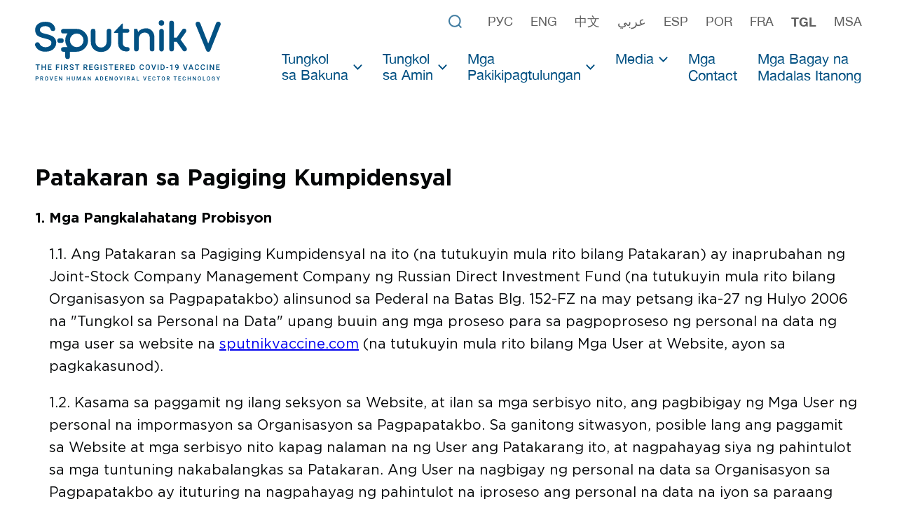

--- FILE ---
content_type: text/html; charset=UTF-8
request_url: https://sputnikvaccine.com/fil/policy/
body_size: 7899
content:

<!DOCTYPE html>
<html lang="tl">

<head>
    
            <title>Patakaran sa Pagiging Kumpidensyal</title>
    <meta http-equiv="Content-Type" content="text/html; charset=UTF-8" />
<meta name="keywords" content="Patakaran sa Pagiging Kumpidensyal" />
<meta name="description" content="Patakaran sa Pagiging Kumpidensyal" />
<link href="/bitrix/cache/css/s1/sputnik/template_e84bb6b378d8ef2826a929315d436892/template_e84bb6b378d8ef2826a929315d436892_v1.css?1730527033259" type="text/css"  data-template-style="true" rel="stylesheet" />
    <meta name="viewport" content="width=device-width, initial-scale=1, viewport-fit=cover">
    <meta http-equiv="X-UA-Compatible" content="ie=edge">
    <meta name="format-detection" content="telephone=no">

                <link rel="alternate" hreflang="en" href="https://sputnikvaccine.com/policy/" />
                    <link rel="alternate" hreflang="zh" href="https://sputnikvaccine.com/chn/policy/" />
                    <link rel="alternate" hreflang="ar" href="https://sputnikvaccine.com/ara/policy/" />
                    <link rel="alternate" hreflang="es" href="https://sputnikvaccine.com/esp/policy/" />
                    <link rel="alternate" hreflang="pt" href="https://sputnikvaccine.com/prt/policy/" />
                    <link rel="alternate" hreflang="fr" href="https://sputnikvaccine.com/fra/policy/" />
                    <link rel="alternate" hreflang="tl" href="https://sputnikvaccine.com/fil/policy/" />
                    <link rel="alternate" hreflang="ms" href="https://sputnikvaccine.com/msa/policy/" />
                    
                        
    
        <meta name="twitter:card" content="summary_large_image" />
        <meta name="twitter:title" content="Patakaran sa Pagiging Kumpidensyal">
        <meta name="twitter:image" content="https://sputnikvaccine.com/local/templates/sputnik/img/logo_inner_new2.jpg">
        <meta property="og:type" content="article" />
        <meta property="og:url" content="https://sputnikvaccine.com/fil/policy/" />
        <meta property="og:title" content="Patakaran sa Pagiging Kumpidensyal" />
        <meta property="og:image" content="https://sputnikvaccine.com/local/templates/sputnik/img/logo_inner_new2.jpg" />
        <meta property="og:image:width" content="1200"/>
        <meta property="og:image:height" content="627"/>
        
    <link rel="apple-touch-icon" sizes="180x180" href="/apple-touch-icon.png?v=1632477987">
    <link rel="icon" type="image/png" sizes="32x32" href="/favicon-32x32.png?v=1632477987">
    <link rel="icon" type="image/png" sizes="16x16" href="/favicon-16x16.png?v=1632477987">
    <link rel="manifest" href="/site.webmanifest">
    <link rel="mask-icon" href="/safari-pinned-tab.svg?v=1632477989" color="#ffffff">
    <meta name="msapplication-TileColor" content="#155e8c">
    <meta name="theme-color" content="#ffffff">
    <link href="/favicon.ico?v=1632477988" type="image/x-icon" rel="shortcut icon">
    <link rel="preload" href="/local/templates/sputnik/fonts/GothamPro-Medium.woff2" as="font" type="font/woff2" crossorigin>
    <link rel="preload" href="/local/templates/sputnik/fonts/GothamPro-Bold.woff2" as="font" type="font/woff2" crossorigin>
    <link rel="preload" href="/local/templates/sputnik/fonts/GothamPro.woff2" as="font" type="font/woff2" crossorigin>
    <link rel="preload" href="/local/templates/sputnik/fonts/HelveticaNeue.woff2" as="font" type="font/woff2" crossorigin>
    <link rel="preload" href="/local/templates/sputnik/fonts/HelveticaNeue-Medium.woff2" as="font" type="font/woff2" crossorigin>
    <link rel="preload" href="/local/templates/sputnik/fonts/HelveticaNeue-Bold.woff2" as="font" type="font/woff2" crossorigin>
    <link rel="preload" href="/local/templates/sputnik/css/site.css?v=1724765911" as="style">
    <link href="/local/templates/sputnik/css/site.css?v=1724765911" rel="stylesheet">
    <link href="/local/templates/sputnik/styles.css?v=1730527025" rel="stylesheet">

    
        
</head>

<body>
            <header class="header header_style-dark">
        <div class="container">
            <div class="row align-items-center align-items-xl-end align-items-lg-start">
                <div class="col-12 d-xl-none">
                    <noindex>
                        <div class="header__lang">
                                                    <a href="/rus/policy/" class="header__lang-link">рус</a>
                                                    <a href="/policy/" class="header__lang-link">eng</a>
                                                    <a href="/chn/policy/" class="header__lang-link">中文</a>
                                                    <a href="/ara/policy/" class="header__lang-link">عربي</a>
                                                    <a href="/esp/policy/" class="header__lang-link">esp</a>
                                                    <a href="/prt/policy/" class="header__lang-link">por</a>
                                                    <a href="/fra/policy/" class="header__lang-link">fra</a>
                                                    <a href="/fil/policy/" class="header__lang-link header__lang-link_state-actived">tgl</a>
                                                    <a href="/msa/policy/" class="header__lang-link">msa</a>
                                                </div>
                    </noindex>
                </div>
                <div class="col-8 col-xl-3">
                                    <a href="/fil/" class="header__logo"><img src="/local/templates/sputnik/img/logo_inner_new.svg" alt="Sputnik V - the first registered vaccine against COVID-19. Official website vaccine against coronavirus Sputnik V."></a>
                </div>
                <div class="col-4 d-xl-none">
                    <div class="header__options">
                        <button type="button" class="header__options-btn">
                            <svg height="25px" viewBox="0 -53 384 384" width="25px" xmlns="http://www.w3.org/2000/svg">
                                <path fill="#fff"
                                    d="m368 154.667969h-352c-8.832031 0-16-7.167969-16-16s7.167969-16 16-16h352c8.832031 0 16 7.167969 16 16s-7.167969 16-16 16zm0 0" />
                                <path fill="#fff"
                                    d="m368 32h-352c-8.832031 0-16-7.167969-16-16s7.167969-16 16-16h352c8.832031 0 16 7.167969 16 16s-7.167969 16-16 16zm0 0" />
                                <path fill="#fff"
                                    d="m368 277.332031h-352c-8.832031 0-16-7.167969-16-16s7.167969-16 16-16h352c8.832031 0 16 7.167969 16 16s-7.167969 16-16 16zm0 0" />
                            </svg>
                        </button>
                    </div>
                </div>
                <div class="d-none d-xl-block col-12 col-lg-9">
                    <div class="header__lang">
                        <form action="/fil/search/" class="box-search">
                            <input type="text" placeholder="Search" name="q">
                            <button></button>
                        </form>
                        <div class="header__lang-wrap">
                                                                                                <a href="/rus/policy/" class="header__lang-link">рус</a>
                                                                                                                                <a href="/policy/" class="header__lang-link">eng</a>
                                                                                                                                <a href="/chn/policy/" class="header__lang-link">中文</a>
                                                                                                                                <a href="/ara/policy/" class="header__lang-link">عربي</a>
                                                                                                                                <a href="/esp/policy/" class="header__lang-link">esp</a>
                                                                                                                                <a href="/prt/policy/" class="header__lang-link">por</a>
                                                                                                                                <a href="/fra/policy/" class="header__lang-link">fra</a>
                                                                                                                                <a href="/fil/policy/" class="header__lang-link header__lang-link_state-actived">tgl</a>
                                                                                                                                <a href="/msa/policy/" class="header__lang-link">msa</a>
                                                                                    </div>
                    </div>
                    <nav class="menu header__menu">
                        
<ul class="list menu__wrapper">


	
	
		<li class="menu__item dropdown icon icon-dropdown">
			<a href="#" class="menu__link dropdown__parent-link ">Tungkol<br /> sa Bakuna</a>
			<div class="sub-menu dropdown__menu two-str">
				<ul class="list sub-menu__wrapper">

	
	

	
	
				<li class="sub-menu__item "><a href="/fil/about-vaccine/" class="sub-menu__link">Tungkol sa Sputnik V</a></li>
		
	
	

	
	
				<li class="sub-menu__item "><a href="/fil/about-vaccine/sputnik-light/" class="sub-menu__link">Tungkol sa Sputnik Light</a></li>
		
	
	

	
	
				<li class="sub-menu__item "><a href="/fil/about-vaccine/clinical-trials/" class="sub-menu__link">Mga Clinical Trial (Klinikal na Pagsubok)</a></li>
		
	
	

	
	
				<li class="sub-menu__item "><a href="/fil/about-vaccine/results/" class="sub-menu__link">Opisyal na data</a></li>
		
	
	

	
	
				<li class="sub-menu__item "><a href="/fil/about-vaccine/scientific-studies/" class="sub-menu__link">Mga siyentipikong pag-aaral</a></li>
		
	
	

	
	
				<li class="sub-menu__item "><a href="/fil/about-vaccine/human-adenoviral-vaccines/" class="sub-menu__link">Mga bakunang adenoviral</a></li>
		
	
	

	
	
				<li class="sub-menu__item "><a href="/fil/about-vaccine/spisok-vsekh-issledovaniy-adenovirusnykh-vaktsin/" class="sub-menu__link">Listahan ng lahat ng pag-aaral sa mga adenovirus vaccine</a></li>
		
	
	

			</ul></li>	
	
		<li class="menu__item dropdown icon icon-dropdown">
			<a href="#" class="menu__link dropdown__parent-link ">Tungkol<br /> sa Amin</a>
			<div class="sub-menu dropdown__menu two-str">
				<ul class="list sub-menu__wrapper">

	
	

	
	
				<li class="sub-menu__item "><a href="/fil/about-us/" class="sub-menu__link">The Gamaleya Center</a></li>
		
	
	

	
	
				<li class="sub-menu__item "><a href="/fil/about-us/the-russian-direct-investment-fund/" class="sub-menu__link">The Russian Direct Investment Fund (Pondo para sa Direktang Pamumuhunan ng Russia)</a></li>
		
	
	

	
	
				<li class="sub-menu__item "><a href="/fil/about-us/previous-vaccines/" class="sub-menu__link">Mga dating bakuna</a></li>
		
	
	

			</ul></li>	
	
		<li class="menu__item dropdown icon icon-dropdown">
			<a href="#" class="menu__link dropdown__parent-link ">Mga<br /> Pakikipagtulungan</a>
			<div class="sub-menu dropdown__menu two-str">
				<ul class="list sub-menu__wrapper">

	
	

	
	
				<li class="sub-menu__item "><a href="/fil/partnerships/" class="sub-menu__link">Pakikipagtulungan ng mga tagagawa</a></li>
		
	
	

	
	
				<li class="sub-menu__item "><a href="/fil/partnerships/partnership-for-scientists/" class="sub-menu__link">Pakikipagtulungan sa mga siyentipiko</a></li>
		
	
	

			</ul></li>	
	
		<li class="menu__item dropdown icon icon-dropdown">
			<a href="#" class="menu__link dropdown__parent-link ">Media</a>
			<div class="sub-menu dropdown__menu">
				<ul class="list sub-menu__wrapper">

	
	

	
	
				<li class="sub-menu__item "><a href="/fil/newsroom/" class="sub-menu__link">Newsroom</a></li>
		
	
	

	
	
				<li class="sub-menu__item "><a href="/fil/newsroom/pressreleases/" class="sub-menu__link">Press Release</a></li>
		
	
	

	
	
				<li class="sub-menu__item "><a href="/fil/newsroom/press-kit/" class="sub-menu__link">Press-kit</a></li>
		
	
	

	
	
				<li class="sub-menu__item "><a href="/fil/newsroom/testimonials/" class="sub-menu__link">Mga testimonya</a></li>
		
	
	

			</ul></li>	
	
				<li class="menu__item "><a href="/fil/contacts/" class="menu__link">Mga<br /> Contact</a></li>
		
	
	

	
	
				<li class="menu__item "><a href="/fil/faq/" class="menu__link">Mga Bagay na Madalas Itanong</a></li>
		
	
	


</ul>
                    </nav>
                </div>
            </div>
        </div>
    </header>
    <!-- End header -->

    
    <!-- {content_begin} -->

    <main class="main template">
    <section class="section content-section privacy-policy-content">
        <div class="container">
            <div class="row">
                <div class="col-12">
                    <h1>Patakaran sa Pagiging Kumpidensyal</h1>
                    <ol type="1">
                        <li>
                            <p>Mga Pangkalahatang Probisyon</p>
                            <p>1.1. Ang Patakaran sa Pagiging Kumpidensyal na ito (na tutukuyin mula rito bilang Patakaran) ay inaprubahan ng Joint-Stock Company Management Company ng Russian Direct Investment Fund (na tutukuyin mula rito bilang Organisasyon sa Pagpapatakbo) alinsunod sa Pederal na Batas Blg. 152-FZ na may petsang ika-27 ng Hulyo 2006 na "Tungkol sa Personal na Data" upang buuin ang mga proseso para sa pagpoproseso ng personal na data ng mga user sa website na <a href="/fil/">sputnikvaccine.com</a> (na tutukuyin mula rito bilang Mga User at Website, ayon sa pagkakasunod).</p>
                            <p>1.2. Kasama sa paggamit ng ilang seksyon sa Website, at ilan sa mga serbisyo nito, ang pagbibigay ng Mga User ng personal na impormasyon sa Organisasyon sa Pagpapatakbo. Sa ganitong sitwasyon, posible lang ang paggamit sa Website at mga serbisyo nito kapag nalaman na ng User ang Patakarang ito, at nagpahayag siya ng pahintulot sa mga tuntuning nakabalangkas sa Patakaran. Ang User na nagbigay ng personal na data sa Organisasyon sa Pagpapatakbo ay ituturing na nagpahayag ng pahintulot na iproseso ang personal na data na iyon sa paraang iminumungkahi sa Patakaran. Nangangahulugan ang paggamit sa Website na nagbibigay ang User ng ganap na pahintulot sa Patakarang ito at sa mga kundisyong nangangasiwa sa kung paano nagpoproseso ng personal na impormasyon na tinutukoy doon; kung sakaling magkakaroon ng anumang hindi pagkakasundo sa mga kundisyong ito, dapat umiwas ang User sa paggamit sa Website.</p>
                            <p>1.3. Hindi kinokontrol at hindi responsibilidad ng Organisasyon sa Pagpapatakbo ang mga third-party na website na maaaring puntahan ng User sa pamamagitan ng mga link na available sa Website. Ang ugnayan sa pagitan ng User at anumang third party upang matiyak ang pagiging kumpidensyal para sa personal na data na ibinigay ng User sa mga third party na iyon ay independent na pinapangasiwaan sa pagitan ng User at mga third party na ito.</p>
                        </li>
                        <li>
                            <p>Listahang tumutukoy sa personal na data na ipinoproseso ng Organisasyon sa Pagpapatakbo</p>
                            <p>2.1. Sa pamamagitan ng pagbibigay ng personal na data sa Organisasyon sa Pagpapatakbo, sumasang-ayon ang User na iproseso ng Organisasyon sa Pagpapatakbo ang anuman at lahat ng personal na data mula sa User na ilalagay ng User gamit ang form ng pagpaparehistro sa Website, o kung hindi man ay ililipat niya sa Organisasyon sa Pagpapatakbo, pati ang anuman at lahat ng personal na data tungkol sa User kung saan independent na nakakakuha ng access ang Organisasyon sa Pagpapatakbo dahil sa paraan ng paggamit ng User sa Website, kabilang ang, ngunit hindi limitado sa:</p>
                            <p>2.1.1. personal na impormasyon na kusang ibinibigay ng User kapag ginagamit niya ang Website, kabilang ang personal na data ng User. Minamarkahan sa kakaibang paraan ang impormasyong kinakailangan upang mabigyang-daan ang paggamit sa Website. Ibinibigay ng User ang iba pang impormasyon sa kanyang kagustuhan.</p>
                            <p>2.1.2. email address</p>
                            <p>2.1.3. data na awtomatikong ipinapadala sa mga serbisyong iniaalok ng Website sa pamamagitan ng paggamit sa software na naka-install sa device ng User, kabilang ang mga IP address, data mula sa cookies, impormasyon tungkol sa browser ng User (o iba pang program na ginagamit upang ma-access ang mga serbisyo), teknikal na katangian para sa kagamitan at software na ginagamit ng User, petsa at oras kung kailan na-access ang mga serbisyo, address ng mga hiniling na web page, at iba pang katulad na impormasyon.</p>
                        </li>
                        <li>
                            <p>Mga panuntunan sa at layunin ng pagpoproseso ng personal na data. Mga source ng personal na data</p>
                            <p>3.1. Kinokolekta at sino-store ng Website ang personal na impormasyong kailangan lang upang makapagbigay ng mga serbisyo o matugunan ang mga kasunduan at kontrata sa User, maliban para sa mga sitwasyon kapag iniatas ng batas ang kinakailangang pag-store ng personal na impormasyon sa loob ng isang partikular na yugto ng panahon tulad ng iniaatas ng batas.</p>
                            <p>3.2. Ipinoproseso ng Organisasyon sa Pagpapatakbo ang personal na data na kailangan upang maisagawa nito ang mga aktibidad nito, hangga't hindi nalalabag ang mga karapatan ng may-ari ng personal na data, at para ito sa mga layuning hindi sumasalungat sa batas ng Russian Federation.</p>
                            <p>3.3. Ipinoproseso ang personal na data:</p>
                            <p>3.3.1. upang matukoy ang may-ari ng personal na data</p>
                            <p>3.3.2. upang makaugnayan ang may-ari ng personal na data, kabilang ang para sa mga layunin ng pagpapadala ng mga abiso, kahilingan, at iba pang impormasyon, at upang iproseso ang mga kahilingan at tanong na isinumite ng mga may-ari ng personal na data</p>
                            <p>3.3.3. upang makapagsawa ng pananaliksik sa istatistika, marketing, at iba pang uri ng pananaliksik</p>
                            <p>3.3.4. upang makapagbigay ng feedback sa User</p>
                            <p>3.3.5. para sa mga layunin ng marketing.</p>
                        </li>
                        <li>
                            <p>Mga kundisyon para sa pagpoproseso ng personal na impormasyon ng mga user at pagpapadala nito sa mga third party </p>
                            <p>4.1. Sino-store ng Website ang personal na impormasyon ng Mga User alinsunod sa mga panloob na regulasyong nalalapat sa mga partikular na serbisyo.</p>
                            <p>4.2. Para sa personal na impormasyon ng User, pinapanatili itong kumpidensyal, maliban sa mga sitwasyon kapag kusang nagbigay ang User ng impormasyon tungkol sa kanyang sarili na magiging available sa publiko sa limitadong bilang ng mga tao.</p>
                            <p>4.3. May karapatan ang Website na ipadala ang personal na impormasyon ng isang User sa mga third party sa mga sumusunod na sitwasyon:</p>
                            <p>4.3.1. Nagpahayag ng pahintulot ang User sa pagsasagawa ng pagkilos na ito.</p>
                            <p>4.3.2. Kailangan ang pagpapadala ng impormasyon upang magamit ng User ang isang partikular na serbisyo, o upang matugunan ang isang partikular na kasunduan o kontratang sinang-ayunan ng User.</p>
                            <p>4.3.3. Itinatakda ang pagpapadala ng impormasyon ng batas ng Russia o iba pang naaangkop na batas sa konteksto ng prosesong binuo ng batas.</p>
                            <p>4.3.4. Kung ibinenta ang Website, aakuhin ng bumiling organisasyon ang lahat ng obligasyong sundin ang mga tuntunin ng Patakarang ito kaugnay ng personal na impormasyong matatanggap nito.</p>
                            <p>4.4. Tutugunan ang pagpoproseso ng personal na data ng isang User nang walang anumang limitasyon sa oras sa anumang paraang naaayon sa batas, kabilang ang paggamit ng mga system ng impormasyon ng personal na data na gumagamit ng mga tool sa automation o hindi gumagamit ng mga ganoong uri ng mga tool. Ipoproseso ang personal na data ng Mga User alinsunod sa Pederal na Batas Blg. 152-FZ na may petsang ika-27 ng Hulyo 2006 na "Tungkol sa Personal na Data."</p>
                            <p>4.5. Kung mawawala o ihahayag ang personal na data, ipapaalam ng pamunuan ng Website sa User ang tungkol sa pagkawala o paghahayag na ito kaugnay ng personal na data na iyon.</p>
                            <p>4.6. Gagamitin ng pamunuan ng Website ang mga kinakailangang pang-organisasyon at teknikal na panukala upang protektahan ang personal na impormasyon ng Mga User mula sa mga taong nakakakuha ng hindi awtorisado o hindi sinasadyang pag-access, at na masira, mabago, ma-block, makopya, maipamahagi, o mapasailalim sa labag sa batas na pagkilos na isinagawa ng mga third party.</p>
                            <p>4.7. Isasagawa ng pamunuan ng Website, kasama ang User, ang lahat ng kinakailangang panukala upang maiwasang magtamo ng mga pagkawala, o pagkakaroon ng iba pang negatibong resulta, na maaaring idulot ng pagkawala o paghahayag ng personal na data ng User na iyon.</p>
                        </li>
                        <li>
                            <p>Mga obligasyon ng mga party</p>
                            <p>5.1. Obligasyon ng User na:</p>
                            <p>5.1.1. Magbigay ng impormasyong nauugnay sa personal na data na kailangan upang magamit ang Website.</p>
                            <p>5.1.2. I-update at dagdagan ang impormasyong ibinigay na nauugnay sa personal na data kung mayroong anumang pagbabago sa impormasyong iyon.</p>
                            <p>5.2. Obligasyon ng pamunuan ng Website na:</p>
                            <p>5.2.1. Gamitin ang impormasyong matatanggap nito para lang sa mga layuning tinutukoy sa Patakaran sa Pagiging Kumpidensyal na ito.</p>
                            <p>5.2.2. Tiyaking ang kumpidensyal na impormasyong ito ay pananatilihing lihim, at hindi ihahayag nang walang paunang nakasulat na pahintulot na ibinigay ng User, at hindi ibebenta, ipagpapalit, ilalathala, o ihahayag sa anumang iba pang posibleng paraan kung paano ipinadala ng User ang personal na data, maliban sa paraang katulad ng ibinibigay para sa Patakaran sa Pagiging Kumpidensyal na ito.</p>
                            <p>5.2.3. Magsagawa ng mga panukala sa pag-iingat na pumoprotekta sa pagiging kumpidensyal ng personal na data ng User alinsunod sa mga prosesong karaniwang ginagamit upang protektahan ang ganitong uri ng impormasyon sa mga kasalukuyang kagawian sa negosyo.</p>
                            <p>5.2.4. I-block ang personal na data na nauugnay sa nauugnay na User mula sa panahong nagsumite ang User, o legal na kinatawan ng User, o may-kapangyarihang awtoridad na nangangasiwa sa pagprotekta sa mga karapatang mayroon ang mga may-ari ng personal na data ng kahilingan o tanong na nauugnay sa isang panahon ng pag-verify kung sakaling mapag-aalamang mayroong hindi tumpak na personal na data, o may mga ginawang pagkilos na labag sa batas.</p>
                        </li>
                        <li>
                            <p>Ang proseso ng pagbawi ng pahintulot na iproseso ang personal na data</p>
                            <p>6.1. May karapatan ang user na bawiin anumang oras ang ibinigay na pahintulot na iproseso ang personal na data. Upang mabawi ang ibinigay na pahintulot na iproseso ang personal na data, magpapadala ang User ng nakasulat na abiso tungkol sa pagbawi sa pahintulot sa Organisasyon sa Pagpapatakbo sa email address na <a href="/cdn-cgi/l/email-protection" class="__cf_email__" data-cfemail="30434045445e595b46515353595e5570425459561e4245">[email&#160;protected]</a>. Mula sa panahong natanggap ang abisong ito, ihihinto ng Organisasyon sa Pagpapatakbo ang pagpoproseso sa personal na data ng User, maliban sa mga sitwasyon kung saan pinapahintulutan ng batas ang pagpoproseso ng personal na data nang walang pahintulot ng may-ari ng personal na data na iyon. Kapag winakasan ang pagpoproseso sa personal na data ng isang User, maaari itong humantong sa kawalan ng kakayahan ng User na makakuha ng access sa ilang seksyon at serbisyo sa Website.</p>
                        </li>
                        <li>
                            <p>Mga obligasyong inaako ng mga party</p>
                            <p>7.1. Kung hindi nito natugunan ang mga obligasyon nito, mananagot ang pamunuan ng Website para sa mga pagkawalang natamo ng User dahil sa labag sa batas na paggamit ng personal na data ng User na iyon alinsunod sa batas ng Russian Federation.</p>
                            <p>7.2. Kung mawawala o ihahayag ang kumpidensyal na impormasyon, hindi mananagot ang pamunuan ng Website kung ang kumpidensyal na impormasyong ito ay:</p>
                            <p>7.2.1. Naging pampublikong domain bago ito mawala o ihayag.</p>
                            <p>7.2.2. Natanggap mula sa isang third party bago ang panahon kung kailan ito natanggap ng pamunuan ng Website.</p>
                            <p>7.2.3. Inihayag pagkatapos magbigay ang User ng pahintulot na gawin ito.</p>
                        </li>
                        <li>
                            <p>Paglutas sa hindi pagkakasundo</p>
                            <p>8.1. Bago maghain ng claim sa nauugnay na korte para sa mga hindi pagkakasundong nagmumula sa ugnayan sa pagitan ng User at pamunuan ng User, kinakailangang magsumite ng reklamo (na isang nakasulat na mungkahing boluntaryong subukang ayusin ang hindi pagkakasundo).</p>
                            <p>8.2. Dapat abisuhan ng party na tatanggap ng reklamo ang party na nagsumite ng reklamo sa pamamagitan ng sulat sa loob ng 30 (tatlumpung) araw sa kalendaryo mula sa petsa kung kailan nito natanggap ang reklamo tungkol sa mga resulta pagkatapos ng pagsusuri sa reklamong iyon.</p>
                            <p>8.3. Kung walang kasunduang maaabot, dadalhin ang hindi pagkakasundong iyon sa korte para sa pagsusuri bilang pagsunod sa kasalukuyang batas ng Russian Federation.</p>
                            <p>8.4. Nalalapat ang kasalukuyang batas ng Russian Federation sa Patakaran sa Pagiging Kumpidensyal na ito at sa ugnayan sa pagitan ng User at ng pamunuan ng Website.</p>
                        </li>
                        <li>
                            <p>Mga karagdagang tuntunin at kundisyon</p>
                            <p>9.1. May karapatan ang pamunuan ng Website na gumawa ng mga pagbabago sa Patakaran sa Pagiging Kumpidensyal na ito nang walang pahintulot ng User.</p>
                            <p>9.2. May karapatan ang Organisasyon sa Pagpapatakbo na gumawa ng mga pagbabago sa Patakarang ito anumang oras. Magkakaroon ng bisa ang bagong bersyon ng Patakarang ito mula sa panahong nailathala ang Patakaran sa Website. Responsibilidad ng User na independent na subaybayan ang anumang update sa Patakaran na maaaring ilathala sa Website.</p>
                            <p>9.3. Maaaring ipabatid ang lahat ng suhestyon o tanong na nauugnay sa Patakaran sa Pagiging Kumpidensyal na ito sa electronic mail address na <a href="/cdn-cgi/l/email-protection#a7d4d7d2d3c9ceccd1c6c4c4cec9c2e7d5c3cec189d5d2"><span class="__cf_email__" data-cfemail="0c7f7c79786265677a6d6f6f6562694c7e68656a227e79">[email&#160;protected]</span></a>.</p>
                            <p>9.4. Naka-post ang kasalukuyang Patakaran sa Pagiging Kumpidensyal sa web page na nasa addess na: <a href="/fil/policy/">sputnikvaccine.com/policy/</a>.</p>
                        </li>
                    </ol>
                </div>
            </div>
        </div>
    </section>
</main>

    
    
    <!-- {content_end} -->

    <footer class="footer">
        <div class="container">
            <div class="row">
                <div class="col-12">
                    <div class="follow-us-footer">
                      <div class="section__title">
                      MAG-SUBSCRIBE                      </div>
                      <span>
                      pinakabagong balita tungkol sa Sputnik&nbsp;V                      </span>
                      
                                              <noindex>
    <div class="social">
        <a href="https://twitter.com/sputnikvaccine" target="_blank" class="social-link"><img src="/local/templates/sputnik/img/soc/Twitter-grey.svg" alt="" /></a>
                <a href="https://www.youtube.com/c/SputnikVaccine/" target="_blank" class="social-link"><img src="/local/templates/sputnik/img/soc/YouTube-grey.svg" alt="" /></a>
    </div>
</noindex>
                                        </div>
                    <noindex>
                    <div class="footer__grid">
                                                                <a href="https://www.gamaleya.org/" target="_blank" rel="nofollow">
                                    <img class="footer__icon" src="/local/templates/sputnik/img/logo-Gamalei-eng-black.svg" alt="Powered by: Gamaleya">
                                </a>
                                                        
                                                                    <a rel="nofollow" href="https://rdif.ru/Eng_Index/" target="_blank"><img class="footer__icon" src="/local/templates/sputnik/img/rdif-eng-black.svg" alt="RDIF"></a>
                                                            
                        
                    </div>
                    </noindex>
                                        <noindex>
                    <div class="privacy-policy">
                        <p>
                            Habang nasa Website na ito, tinatanggap at sinasang-ayunan ng User ang mga probisyong nasa <a href="/fil/policy/">patakaran sa kumpidensyalidad</a>                        </p>
                    </div>
                    </noindex>
                </div>
            </div>
        </div>
    </footer>
    <!-- End footer -->

    <!-- Begin mobile menu -->
    <div class="d-xl-none m-menu">
        <noindex>
            <header class="m-menu__header">
                <div class="container">
                    <div class="row align-items-center">
                        <div class="col-8 col-lg-3">
                            <a href="/" class="m-menu__logo">
                                                                <img class="m-menu__logo-icon" src="/local/templates/sputnik/img/s-logo.svg" alt="Sputnik V - the first registered vaccine against COVID-19. Official website vaccine against coronavirus Sputnik V.">
                                </a>
                        </div>
                        <div class="col-4 col-lg-9">
                            <div class="m-menu__header-options">
                                <button type="button" class="m-menu__header-options-btn">
                                    <svg width="20" height="20" xmlns="http://www.w3.org/2000/svg"
                                        xmlns:xlink="http://www.w3.org/1999/xlink" x="0px" y="0px"
                                        viewBox="0 0 512.001 512.001" style="enable-background:new 0 0 512.001 512.001;"
                                        xml:space="preserve">
                                        <path fill="#fff" d="M284.286,256.002L506.143,34.144c7.811-7.811,7.811-20.475,0-28.285c-7.811-7.81-20.475-7.811-28.285,0L256,227.717
                                        L34.143,5.859c-7.811-7.811-20.475-7.811-28.285,0c-7.81,7.811-7.811,20.475,0,28.285l221.857,221.857L5.858,477.859
                                        c-7.811,7.811-7.811,20.475,0,28.285c3.905,3.905,9.024,5.857,14.143,5.857c5.119,0,10.237-1.952,14.143-5.857L256,284.287
                                        l221.857,221.857c3.905,3.905,9.024,5.857,14.143,5.857s10.237-1.952,14.143-5.857c7.811-7.811,7.811-20.475,0-28.285
                                        L284.286,256.002z" />
                                    </svg>
                                </button>
                            </div>
                        </div>
                    </div>
                </div>
            </header>
            <div class="m-menu__wrapper">
                <div class="container">
                    <div class="row">
                        <div class="col-12">
                            
<ul class="list m-menu__list">


	
	
		<li class="m-menu__item ">
			<a href="/fil/about-vaccine/" class="m-menu__link m-menu__dropdown-link">Tungkol<br /> sa Bakuna</a>
			<div class="m-menu__sub-list">
				<ul class="list m-menu__sub-list-container">

	
	

	
	
				<li class="m-menu__sub-list-item "><a href="/fil/about-vaccine/" class="m-menu__sub-list-link">Tungkol sa Sputnik V</a></li>
		
	
	

	
	
				<li class="m-menu__sub-list-item "><a href="/fil/about-vaccine/sputnik-light/" class="m-menu__sub-list-link">Tungkol sa Sputnik Light</a></li>
		
	
	

	
	
				<li class="m-menu__sub-list-item "><a href="/fil/about-vaccine/clinical-trials/" class="m-menu__sub-list-link">Mga Clinical Trial (Klinikal na Pagsubok)</a></li>
		
	
	

	
	
				<li class="m-menu__sub-list-item "><a href="/fil/about-vaccine/results/" class="m-menu__sub-list-link">Opisyal na data</a></li>
		
	
	

	
	
				<li class="m-menu__sub-list-item "><a href="/fil/about-vaccine/scientific-studies/" class="m-menu__sub-list-link">Mga siyentipikong pag-aaral</a></li>
		
	
	

	
	
				<li class="m-menu__sub-list-item "><a href="/fil/about-vaccine/human-adenoviral-vaccines/" class="m-menu__sub-list-link">Mga bakunang adenoviral</a></li>
		
	
	

	
	
				<li class="m-menu__sub-list-item "><a href="/fil/about-vaccine/spisok-vsekh-issledovaniy-adenovirusnykh-vaktsin/" class="m-menu__sub-list-link">Listahan ng lahat ng pag-aaral sa mga adenovirus vaccine</a></li>
		
	
	

			</ul></li>	
	
		<li class="m-menu__item ">
			<a href="/fil/about-us/" class="m-menu__link m-menu__dropdown-link">Tungkol<br /> sa Amin</a>
			<div class="m-menu__sub-list">
				<ul class="list m-menu__sub-list-container">

	
	

	
	
				<li class="m-menu__sub-list-item "><a href="/fil/about-us/" class="m-menu__sub-list-link">The Gamaleya Center</a></li>
		
	
	

	
	
				<li class="m-menu__sub-list-item "><a href="/fil/about-us/the-russian-direct-investment-fund/" class="m-menu__sub-list-link">The Russian Direct Investment Fund (Pondo para sa Direktang Pamumuhunan ng Russia)</a></li>
		
	
	

	
	
				<li class="m-menu__sub-list-item "><a href="/fil/about-us/previous-vaccines/" class="m-menu__sub-list-link">Mga dating bakuna</a></li>
		
	
	

			</ul></li>	
	
		<li class="m-menu__item ">
			<a href="/fil/partnerships/" class="m-menu__link m-menu__dropdown-link">Mga<br /> Pakikipagtulungan</a>
			<div class="m-menu__sub-list">
				<ul class="list m-menu__sub-list-container">

	
	

	
	
				<li class="m-menu__sub-list-item "><a href="/fil/partnerships/" class="m-menu__sub-list-link">Pakikipagtulungan ng mga tagagawa</a></li>
		
	
	

	
	
				<li class="m-menu__sub-list-item "><a href="/fil/partnerships/partnership-for-scientists/" class="m-menu__sub-list-link">Pakikipagtulungan sa mga siyentipiko</a></li>
		
	
	

			</ul></li>	
	
		<li class="m-menu__item ">
			<a href="/fil/newsroom/" class="m-menu__link m-menu__dropdown-link">Media</a>
			<div class="m-menu__sub-list">
				<ul class="list m-menu__sub-list-container">

	
	

	
	
				<li class="m-menu__sub-list-item "><a href="/fil/newsroom/" class="m-menu__sub-list-link">Newsroom</a></li>
		
	
	

	
	
				<li class="m-menu__sub-list-item "><a href="/fil/newsroom/pressreleases/" class="m-menu__sub-list-link">Press Release</a></li>
		
	
	

	
	
				<li class="m-menu__sub-list-item "><a href="/fil/newsroom/press-kit/" class="m-menu__sub-list-link">Press-kit</a></li>
		
	
	

	
	
				<li class="m-menu__sub-list-item "><a href="/fil/newsroom/testimonials/" class="m-menu__sub-list-link">Mga testimonya</a></li>
		
	
	

			</ul></li>	
	
				<li class="m-menu__item "><a href="/fil/contacts/" class="m-menu__link">Mga<br /> Contact</a></li>
		
	
	

	
	
				<li class="m-menu__item "><a href="/fil/faq/" class="m-menu__link">Mga Bagay na Madalas Itanong</a></li>
		
	
	


</ul>
                            <form action="/fil/search/" class="box-search_m">
                                <div class="box-search_m-input">
                                    <input type="text" placeholder="Search" name="q">
                                    <span></span>
                                </div>
                                <button></button>
                            </form>
                        </div>
                    </div>
                </div>
            </div>
        </noindex>
    </div>

    <div style="display: none;">
    <noindex>
      <div class="js-message">
                    <p style="text-align: center;">Matagumpay na naipadala ang mensahe!</p>
              </div>
      <div class="js-subscribe"><div class="container">
            <div class="row justify-content-center">
                <div class="col-12 col-xs-12"><div class="section__title form-section__title_s">
                    Naka-subscribe ka sa aming mga update.<br>Salamat!
                </div> </div> </div> </div>
      </div>
      </noindex>
    </div>

    <script data-cfasync="false" src="/cdn-cgi/scripts/5c5dd728/cloudflare-static/email-decode.min.js"></script><script src="/local/templates/sputnik/js/site.js?v=1643358226"></script>

        <!-- Yandex.Metrika counter -->
    <script type="text/javascript" >
       (function(m,e,t,r,i,k,a){m[i]=m[i]||function(){(m[i].a=m[i].a||[]).push(arguments)};
       m[i].l=1*new Date();k=e.createElement(t),a=e.getElementsByTagName(t)[0],k.async=1,k.src=r,a.parentNode.insertBefore(k,a)})
       (window, document, "script", "https://mc.yandex.ru/metrika/tag.js", "ym");

       ym(66378337, "init", {
            clickmap:true,
            trackLinks:true,
            accurateTrackBounce:true,
            webvisor:true
       });
    </script>
    <noscript><div><img src="https://mc.yandex.ru/watch/66378337" style="position:absolute; left:-9999px;" alt="" /></div></noscript>
    <!-- /Yandex.Metrika counter -->
            <script>
        $("a[href^='https://www.thelancet.com/journals/lancet/article/PIIS0140-6736(21)00234-8/fulltext']").prop('rel', 'nofollow');
    </script>
</body>
</html>


--- FILE ---
content_type: image/svg+xml
request_url: https://sputnikvaccine.com/local/templates/sputnik/img/s-logo.svg
body_size: 3980
content:
<svg xmlns="http://www.w3.org/2000/svg" width="266.9" height="86.6" viewBox="0 0 266.9 86.6">
  <g id="sputniklogo_otdelno" transform="translate(-65.3 -32.2)">
    <path id="Path_49" data-name="Path 49" d="M108.7,84.6V77.4H106a3.3,3.3,0,1,1,0-6.6h6a16.5,16.5,0,0,1-3.3-9.8,15.862,15.862,0,0,1,3.3-9.8h-6a3.3,3.3,0,1,1,0-6.6h19.1a16.4,16.4,0,0,1,0,32.8h-9.7v7.2a3.35,3.35,0,0,1-6.7,0Zm40.8-10.9c-2.7-2.6-4-6.1-4-10.5V47.7a3.329,3.329,0,0,1,3.3-3.3,3.244,3.244,0,0,1,3.3,3.2h0V62.4a9.246,9.246,0,0,0,2.2,6.6,8.452,8.452,0,0,0,11.8,0,9.718,9.718,0,0,0,2.2-6.6V47.6h0a3.309,3.309,0,0,1,3.3-3.2,3.244,3.244,0,0,1,3.3,3.2h0V63.3c0,4.4-1.3,7.9-4,10.5s-6.2,3.9-10.7,3.9S152.2,76.4,149.5,73.7Zm161.8,1.7h0L296.5,39.2c-.1-.1-.1-.3-.2-.4l.1.1h0l-.3-1.2a3.543,3.543,0,0,1,3.5-3.5,3.453,3.453,0,0,1,3.3,2.4l11.4,29,11-28.7a3.5,3.5,0,0,1,6.9.8l-.2,1h0l.1-.2a3.553,3.553,0,0,1-.4.9L317.5,75.1a3.421,3.421,0,0,1-3.3,2.5A3.3,3.3,0,0,1,311.3,75.4ZM69.1,73.8a11.97,11.97,0,0,1-3.6-5.3h0a5.019,5.019,0,0,1-.2-1.2,3.487,3.487,0,0,1,6.8-1.1h0A6.307,6.307,0,0,0,74.2,69a9.661,9.661,0,0,0,6.3,1.9,10.262,10.262,0,0,0,5.9-1.7,5.183,5.183,0,0,0,2.4-4.5,4.869,4.869,0,0,0-.1-1.2,2.994,2.994,0,0,0-.4-1,5.547,5.547,0,0,0-.6-.8,5.716,5.716,0,0,0-.8-.7,3.49,3.49,0,0,1-.9-.6,3.527,3.527,0,0,0-1.2-.5c-.5-.2-.9-.3-1.2-.4s-.8-.2-1.4-.4-1.1-.3-1.4-.4-.8-.2-1.5-.4a51.928,51.928,0,0,1-7.7-2.4,9.93,9.93,0,0,1-6-7.9,9.15,9.15,0,0,1-.1-1.7,10.435,10.435,0,0,1,4-8.8c2.6-2.1,6.2-3.2,10.7-3.2s8.1,1.1,10.6,3.4a11.106,11.106,0,0,1,3.4,5.8,2.2,2.2,0,0,1,.1.8,3.372,3.372,0,0,1-3.4,3.4,3.549,3.549,0,0,1-3.3-2.4h0a5.538,5.538,0,0,0-2-3A9.1,9.1,0,0,0,80,40.6,10.436,10.436,0,0,0,74.5,42a4.251,4.251,0,0,0-2.2,3.9,4.671,4.671,0,0,0,.3,1.7,3.316,3.316,0,0,0,1,1.4A12.132,12.132,0,0,0,75,50a10.266,10.266,0,0,0,2,.8,18.869,18.869,0,0,0,2.1.6,20.755,20.755,0,0,0,2.4.6,42.147,42.147,0,0,1,7.8,2.5c3.6,1.8,5.7,4.4,6.3,8a12.75,12.75,0,0,1,.1,2,11.826,11.826,0,0,1-2.1,7,12.563,12.563,0,0,1-5.5,4.4,19.207,19.207,0,0,1-7.7,1.4C75.8,77.5,72,76.3,69.1,73.8Zm208.6,1.8h0l-8.8-12.5h-4V73.6h0a3.3,3.3,0,1,1-6.6,0h0V36.1h0a3.3,3.3,0,1,1,6.6,0h0V57H269l7.9-11.4h0a3.419,3.419,0,0,1,2.6-1.4,3.159,3.159,0,0,1,3.2,3.2,2.792,2.792,0,0,1-.6,1.8h0l-7.6,10.7,8.3,11.5h0a3.227,3.227,0,0,1,.8,2.1,3.329,3.329,0,0,1-3.3,3.3A2.742,2.742,0,0,1,277.7,75.6Zm-79.8,1.3h-1.7a11.322,11.322,0,0,1-8.4-3.1,11.733,11.733,0,0,1-3.1-8.4V50.3H179V49l11.3-12h1.1v7.5H198a2.8,2.8,0,1,1,0,5.6h-6.6V64.7a6.054,6.054,0,0,0,1.6,4.5,6.143,6.143,0,0,0,4.5,1.6h.7a3.076,3.076,0,0,1,3,3,3.009,3.009,0,0,1-3,3h-.1C198,76.9,198,76.9,197.9,76.9Zm9.7-3.2h0V44.5h4.6l1.3,4.5a12.36,12.36,0,0,1,4.8-3.9,15,15,0,0,1,6.4-1.4,11.341,11.341,0,0,1,8.9,3.8,14.349,14.349,0,0,1,3.3,9.8V73.6h0a3.3,3.3,0,0,1-6.6,0h0V58.8c0-2.9-.6-5.2-1.9-6.7a6.873,6.873,0,0,0-5.5-2.3,7.733,7.733,0,0,0-6.2,2.8,10.259,10.259,0,0,0-2.4,7V73.7h0a3.354,3.354,0,0,1-6.7,0Zm36.2.2h0V47.6h0a3.315,3.315,0,0,1,6.6,0h0V74h0a3.35,3.35,0,0,1-3.3,3A3.527,3.527,0,0,1,243.8,73.9ZM135,61a9.8,9.8,0,1,0-9.8,9.8A9.816,9.816,0,0,0,135,61Zm-37.7.4a3.329,3.329,0,0,1,3.3-3.3h2.6a3.3,3.3,0,1,1,0,6.6h-2.6A3.329,3.329,0,0,1,97.3,61.4ZM243.1,36.1a3.9,3.9,0,0,1,3.9-3.9,3.9,3.9,0,0,1,0,7.8A3.9,3.9,0,0,1,243.1,36.1Z" fill="#fff" fill-rule="evenodd"/>
    <g id="Group_6" data-name="Group 6">
      <path id="Path_50" data-name="Path 50" d="M72.2,96.8H69.8v6.7H68.5V96.8H66V95.7h6.2Z" fill="#fff"/>
      <path id="Path_51" data-name="Path 51" d="M80.8,103.6H79.4v-3.5H75.9v3.5H74.5V95.8h1.4V99h3.5V95.7h1.4Z" fill="#fff"/>
      <path id="Path_52" data-name="Path 52" d="M88.3,100.1H85.1v2.4h3.8v1.1H83.8V95.8h5.1v1.1H85.2V99h3.2v1.1Z" fill="#fff"/>
      <path id="Path_53" data-name="Path 53" d="M99.8,100.3H96.7v3.3H95.3V95.8h5v1.1H96.7v2.3h3.1Z" fill="#fff"/>
      <path id="Path_54" data-name="Path 54" d="M104.1,103.6h-1.4V95.8h1.4Z" fill="#fff"/>
      <path id="Path_55" data-name="Path 55" d="M110,100.6h-1.5v3h-1.4V95.8h2.8a3.281,3.281,0,0,1,2.1.6,2.139,2.139,0,0,1,.7,1.8,1.844,1.844,0,0,1-.4,1.3,2.258,2.258,0,0,1-1.1.8l1.8,3.3v.1h-1.5Zm-1.5-1.1h1.4a1.8,1.8,0,0,0,1.1-.3.975.975,0,0,0,.4-.9,1.284,1.284,0,0,0-.4-1,2.3,2.3,0,0,0-1.1-.4h-1.4Z" fill="#fff"/>
      <path id="Path_56" data-name="Path 56" d="M119.4,101.6a.909.909,0,0,0-.4-.8,3.963,3.963,0,0,0-1.3-.6,11.64,11.64,0,0,1-1.5-.6,1.992,1.992,0,0,1-1.1-1.8,2.254,2.254,0,0,1,.8-1.6,2.671,2.671,0,0,1,2-.6,4.012,4.012,0,0,1,1.5.3,2.189,2.189,0,0,1,1,.9,2.843,2.843,0,0,1,.4,1.2h-1.4a1.284,1.284,0,0,0-.4-1,1.8,1.8,0,0,0-1.1-.3,1.493,1.493,0,0,0-1,.3,1.235,1.235,0,0,0-.4.8.755.755,0,0,0,.4.7,5.349,5.349,0,0,0,1.3.6,11.64,11.64,0,0,1,1.5.6,2.047,2.047,0,0,1,.8.8,1.8,1.8,0,0,1,.3,1.1,1.865,1.865,0,0,1-.7,1.6,3.173,3.173,0,0,1-2,.6,4.145,4.145,0,0,1-1.6-.3,2.445,2.445,0,0,1-1.1-.9,2.01,2.01,0,0,1-.4-1.3h1.4a1.159,1.159,0,0,0,.4,1,2.226,2.226,0,0,0,1.3.4,1.8,1.8,0,0,0,1.1-.3C119.5,102.2,119.4,101.9,119.4,101.6Z" fill="#fff"/>
      <path id="Path_57" data-name="Path 57" d="M128.9,96.8h-2.4v6.7h-1.3V96.8h-2.4V95.7H129v1.1Z" fill="#fff"/>
      <path id="Path_58" data-name="Path 58" d="M137.8,100.6h-1.5v3H135V95.8h2.8a3.281,3.281,0,0,1,2.1.6,2.139,2.139,0,0,1,.7,1.8,1.844,1.844,0,0,1-.4,1.3,2.258,2.258,0,0,1-1.1.8l1.8,3.3v.1h-1.5Zm-1.5-1.1h1.4a1.8,1.8,0,0,0,1.1-.3.975.975,0,0,0,.4-.9,1.284,1.284,0,0,0-.4-1,2.3,2.3,0,0,0-1.1-.4h-1.4Z" fill="#fff"/>
      <path id="Path_59" data-name="Path 59" d="M147.7,100.1h-3.2v2.4h3.8v1.1h-5.1V95.8h5.1v1.1h-3.7V99h3.2v1.1Z" fill="#fff"/>
      <path id="Path_60" data-name="Path 60" d="M156.7,102.6a2.55,2.55,0,0,1-1.2.8,4.671,4.671,0,0,1-1.7.3,3,3,0,0,1-2.9-1.7,4.058,4.058,0,0,1-.4-1.9v-.6a4.655,4.655,0,0,1,.8-2.8,2.965,2.965,0,0,1,2.4-1,3.281,3.281,0,0,1,2.1.6,2.854,2.854,0,0,1,.9,1.9h-1.3a1.537,1.537,0,0,0-1.6-1.4,1.513,1.513,0,0,0-1.4.7,3.312,3.312,0,0,0-.5,1.9v.6a3.939,3.939,0,0,0,.5,2,1.8,1.8,0,0,0,1.5.7,2.07,2.07,0,0,0,1.5-.5v-1.5h-1.6v-1h3v2.9Z" fill="#fff"/>
      <path id="Path_61" data-name="Path 61" d="M160.9,103.6h-1.4V95.8h1.4Z" fill="#fff"/>
      <path id="Path_62" data-name="Path 62" d="M168,101.6a.91.91,0,0,0-.4-.8,3.963,3.963,0,0,0-1.3-.6,11.639,11.639,0,0,1-1.5-.6,1.992,1.992,0,0,1-1.1-1.8,2.254,2.254,0,0,1,.8-1.6,2.671,2.671,0,0,1,2-.6,4.012,4.012,0,0,1,1.5.3,2.189,2.189,0,0,1,1,.9,2.843,2.843,0,0,1,.4,1.2H168a1.284,1.284,0,0,0-.4-1,1.8,1.8,0,0,0-1.1-.3,1.493,1.493,0,0,0-1,.3,1.234,1.234,0,0,0-.4.8.755.755,0,0,0,.4.7,5.349,5.349,0,0,0,1.3.6,11.639,11.639,0,0,1,1.5.6,2.047,2.047,0,0,1,.8.8,1.8,1.8,0,0,1,.3,1.1,1.865,1.865,0,0,1-.7,1.6,3.173,3.173,0,0,1-2,.6,4.145,4.145,0,0,1-1.6-.3,2.445,2.445,0,0,1-1.1-.9,2.01,2.01,0,0,1-.4-1.3H165a1.16,1.16,0,0,0,.4,1,2.226,2.226,0,0,0,1.3.4,1.8,1.8,0,0,0,1.1-.3C168.1,102.2,168,101.9,168,101.6Z" fill="#fff"/>
      <path id="Path_63" data-name="Path 63" d="M177.5,96.8h-2.4v6.7h-1.3V96.8h-2.4V95.7h6.2v1.1Z" fill="#fff"/>
      <path id="Path_64" data-name="Path 64" d="M184.5,100.1h-3.2v2.4h3.8v1.1H180V95.8h5.1v1.1h-3.7V99h3.2v1.1Z" fill="#fff"/>
      <path id="Path_65" data-name="Path 65" d="M190.3,100.6h-1.5v3h-1.4V95.8h2.8a3.281,3.281,0,0,1,2.1.6,2.139,2.139,0,0,1,.7,1.8,1.844,1.844,0,0,1-.4,1.3,2.258,2.258,0,0,1-1.1.8l1.8,3.3v.1h-1.5Zm-1.5-1.1h1.4a1.8,1.8,0,0,0,1.1-.3.975.975,0,0,0,.4-.9,1.284,1.284,0,0,0-.4-1,2.3,2.3,0,0,0-1.1-.4h-1.4Z" fill="#fff"/>
      <path id="Path_66" data-name="Path 66" d="M200.2,100.1H197v2.4h3.8v1.1h-5.1V95.8h5.1v1.1H197V99h3.2Z" fill="#fff"/>
      <path id="Path_67" data-name="Path 67" d="M203.1,103.6V95.8h2.3a3.453,3.453,0,0,1,1.8.5,3.039,3.039,0,0,1,1.2,1.3,4.058,4.058,0,0,1,.4,1.9v.4a4.477,4.477,0,0,1-.4,2,2.735,2.735,0,0,1-1.3,1.3,3.83,3.83,0,0,1-1.9.5h-2.1Zm1.4-6.8v5.6h.9a1.753,1.753,0,0,0,1.6-.7,2.707,2.707,0,0,0,.6-1.9v-.4a2.707,2.707,0,0,0-.6-1.9,2.175,2.175,0,0,0-1.6-.7Z" fill="#fff"/>
      <path id="Path_68" data-name="Path 68" d="M221.7,101a3.373,3.373,0,0,1-.9,2,2.971,2.971,0,0,1-2.1.7,2.726,2.726,0,0,1-1.6-.4A2.85,2.85,0,0,1,216,102a3.807,3.807,0,0,1-.4-1.9v-.7a3.807,3.807,0,0,1,.4-1.9,2.85,2.85,0,0,1,1.1-1.3,3.371,3.371,0,0,1,1.7-.5,2.817,2.817,0,0,1,2.1.7,3.117,3.117,0,0,1,.9,2h-1.4c-.1-.6-.2-1-.5-1.2a1.9,1.9,0,0,0-1.2-.4,1.816,1.816,0,0,0-1.4.6,3.312,3.312,0,0,0-.5,1.9v.7a3.312,3.312,0,0,0,.5,1.9,1.561,1.561,0,0,0,1.3.7,1.594,1.594,0,0,0,1.2-.4c.3-.2.4-.6.5-1.2h1.4Z" fill="#fff"/>
      <path id="Path_69" data-name="Path 69" d="M230.5,99.9a4.212,4.212,0,0,1-.4,2,2.85,2.85,0,0,1-1.1,1.3,3.14,3.14,0,0,1-3.4,0,2.765,2.765,0,0,1-1.1-1.3,4.211,4.211,0,0,1-.4-2v-.4a4.212,4.212,0,0,1,.4-2,3.611,3.611,0,0,1,1.1-1.3,3.1,3.1,0,0,1,1.7-.5,3.371,3.371,0,0,1,1.7.5,2.365,2.365,0,0,1,1.1,1.3,4.211,4.211,0,0,1,.4,2Zm-1.4-.4a3.677,3.677,0,0,0-.5-2,1.513,1.513,0,0,0-1.4-.7,1.622,1.622,0,0,0-1.4.7,2.981,2.981,0,0,0-.5,2v.5a3.677,3.677,0,0,0,.5,2,1.75,1.75,0,0,0,2.8,0,3.677,3.677,0,0,0,.5-2Z" fill="#fff"/>
      <path id="Path_70" data-name="Path 70" d="M235.8,101.9l2-6.1h1.5l-2.8,7.8h-1.3l-2.8-7.8h1.5Z" fill="#fff"/>
      <path id="Path_71" data-name="Path 71" d="M242.9,103.6h-1.4V95.8h1.4Z" fill="#fff"/>
      <path id="Path_72" data-name="Path 72" d="M245.9,103.6V95.8h2.3a3.453,3.453,0,0,1,1.8.5,3.039,3.039,0,0,1,1.2,1.3,4.058,4.058,0,0,1,.4,1.9v.4a4.477,4.477,0,0,1-.4,2,2.735,2.735,0,0,1-1.3,1.3,3.83,3.83,0,0,1-1.9.5h-2.1Zm1.3-6.8v5.6h.9a1.753,1.753,0,0,0,1.6-.7,2.707,2.707,0,0,0,.6-1.9v-.4a2.707,2.707,0,0,0-.6-1.9,2.175,2.175,0,0,0-1.6-.7Z" fill="#fff"/>
      <path id="Path_73" data-name="Path 73" d="M256.8,100.8H254V99.7h2.8Z" fill="#fff"/>
      <path id="Path_74" data-name="Path 74" d="M262.6,103.6h-1.3V97.3l-1.9.7V96.9l3.1-1.1h.2v7.8Z" fill="#fff"/>
      <path id="Path_75" data-name="Path 75" d="M270.4,100.3a1.8,1.8,0,0,1-1.5.7,1.865,1.865,0,0,1-1.6-.7,2.883,2.883,0,0,1-.6-1.9A3.194,3.194,0,0,1,267,97a2.837,2.837,0,0,1,.9-1,2.768,2.768,0,0,1,1.3-.3,2.323,2.323,0,0,1,1.9.9,3.612,3.612,0,0,1,.7,2.4v.4a4.4,4.4,0,0,1-1,3.2,3.841,3.841,0,0,1-2.9,1.1h-.2v-1.1h.2a2.445,2.445,0,0,0,1.8-.6A2.938,2.938,0,0,0,270.4,100.3Zm-1.3-.3a1.445,1.445,0,0,0,.7-.2,2.651,2.651,0,0,0,.5-.6v-.5a2.116,2.116,0,0,0-.4-1.4.874.874,0,0,0-.9-.5,1.05,1.05,0,0,0-.9.5,2.55,2.55,0,0,0,0,2.4C268.3,100,268.7,100,269.1,100Z" fill="#fff"/>
      <path id="Path_76" data-name="Path 76" d="M281.3,101.9l2-6.1h1.5l-2.8,7.8h-1.3l-2.8-7.8h1.5Z" fill="#fff"/>
      <path id="Path_77" data-name="Path 77" d="M290.9,101.7h-3l-.6,1.8h-1.4l3-7.8h1.2l3,7.8h-1.4Zm-2.6-1h2.3l-1.1-3.2Z" fill="#fff"/>
      <path id="Path_78" data-name="Path 78" d="M301,101a3.373,3.373,0,0,1-.9,2,2.971,2.971,0,0,1-2.1.7,2.726,2.726,0,0,1-1.6-.4,2.85,2.85,0,0,1-1.1-1.3,3.807,3.807,0,0,1-.4-1.9v-.7a3.807,3.807,0,0,1,.4-1.9,2.85,2.85,0,0,1,1.1-1.3,3.371,3.371,0,0,1,1.7-.5,2.817,2.817,0,0,1,2.1.7,3.117,3.117,0,0,1,.9,2h-1.4c-.1-.6-.2-1-.5-1.2a1.9,1.9,0,0,0-1.2-.4,1.816,1.816,0,0,0-1.4.6,3.312,3.312,0,0,0-.5,1.9v.7a3.312,3.312,0,0,0,.5,1.9,1.561,1.561,0,0,0,1.3.7,1.594,1.594,0,0,0,1.2-.4c.3-.2.4-.6.5-1.2H301Z" fill="#fff"/>
      <path id="Path_79" data-name="Path 79" d="M309.5,101a3.373,3.373,0,0,1-.9,2,2.971,2.971,0,0,1-2.1.7,2.726,2.726,0,0,1-1.6-.4,2.85,2.85,0,0,1-1.1-1.3,3.807,3.807,0,0,1-.4-1.9v-.7a3.807,3.807,0,0,1,.4-1.9,2.85,2.85,0,0,1,1.1-1.3,3.371,3.371,0,0,1,1.7-.5,2.817,2.817,0,0,1,2.1.7,3.117,3.117,0,0,1,.9,2h-1.4c-.1-.6-.2-1-.5-1.2a1.9,1.9,0,0,0-1.2-.4,1.816,1.816,0,0,0-1.4.6,3.312,3.312,0,0,0-.5,1.9v.7a3.312,3.312,0,0,0,.5,1.9,1.561,1.561,0,0,0,1.3.7,1.594,1.594,0,0,0,1.2-.4c.3-.2.4-.6.5-1.2h1.4Z" fill="#fff"/>
      <path id="Path_80" data-name="Path 80" d="M313.5,103.6h-1.4V95.8h1.4Z" fill="#fff"/>
      <path id="Path_81" data-name="Path 81" d="M322.7,103.6h-1.4l-3.5-5.5v5.5h-1.4V95.8h1.4l3.5,5.6V95.8h1.3v7.8Z" fill="#fff"/>
      <path id="Path_82" data-name="Path 82" d="M330.2,100.1H327v2.4h3.8v1.1h-5.1V95.8h5.1v1.1H327V99h3.2Z" fill="#fff"/>
    </g>
    <g id="Group_7" data-name="Group 7">
      <path id="Path_83" data-name="Path 83" d="M67.1,116.6v2.1h-1V113h2.2a2.456,2.456,0,0,1,1.5.5,1.612,1.612,0,0,1,.6,1.3,1.728,1.728,0,0,1-.5,1.3,2.456,2.456,0,0,1-1.5.5H67.1Zm0-.8h1.2a1.549,1.549,0,0,0,.8-.2.908.908,0,0,0,.3-.7.779.779,0,0,0-.3-.7,1.49,1.49,0,0,0-.8-.3H67.1Z" fill="#fff"/>
      <path id="Path_84" data-name="Path 84" d="M75,116.5H73.9v2.2h-1V113h2a2.076,2.076,0,0,1,1.5.4,1.428,1.428,0,0,1,.5,1.3,1.689,1.689,0,0,1-.3,1,1.242,1.242,0,0,1-.8.6l1.3,2.4v.1H76Zm-1.1-.8h1a1.135,1.135,0,0,0,.8-.3.967.967,0,0,0,0-1.4.984.984,0,0,0-.8-.3h-1Z" fill="#fff"/>
      <path id="Path_85" data-name="Path 85" d="M84.1,116a3.653,3.653,0,0,1-.3,1.5,3.915,3.915,0,0,1-.8,1,2.663,2.663,0,0,1-1.2.3,2.133,2.133,0,0,1-1.2-.3,1.649,1.649,0,0,1-.8-1,3.194,3.194,0,0,1-.3-1.4v-.3a3.653,3.653,0,0,1,.3-1.5,2.723,2.723,0,0,1,.8-1,2.663,2.663,0,0,1,1.2-.3,2.375,2.375,0,0,1,1.2.3,2.089,2.089,0,0,1,.8,1,3.653,3.653,0,0,1,.3,1.5Zm-1-.3a1.955,1.955,0,0,0-.4-1.4,1.389,1.389,0,0,0-1-.5,1.231,1.231,0,0,0-1,.5,2.588,2.588,0,0,0-.4,1.4v.3a1.955,1.955,0,0,0,.4,1.4,1.25,1.25,0,0,0,2,0,2.7,2.7,0,0,0,.4-1.5Z" fill="#fff"/>
      <path id="Path_86" data-name="Path 86" d="M88.7,117.5l1.4-4.4h1.1l-2,5.7h-1l-2-5.7h1.1Z" fill="#fff"/>
      <path id="Path_87" data-name="Path 87" d="M96.9,116.2H94.6v1.7h2.7v.8H93.6V113h3.7v.8H94.6v1.6h2.3Z" fill="#fff"/>
      <path id="Path_88" data-name="Path 88" d="M104.3,118.7h-1l-2.5-4v4h-1V113h1l2.5,4.1V113h1Z" fill="#fff"/>
      <path id="Path_89" data-name="Path 89" d="M115.4,118.7h-1v-2.5h-2.5v2.5h-1V113h1v2.4h2.5V113h1Z" fill="#fff"/>
      <path id="Path_90" data-name="Path 90" d="M122.5,113v3.8a1.678,1.678,0,0,1-.6,1.4,1.964,1.964,0,0,1-1.5.5,2.544,2.544,0,0,1-1.6-.5,1.678,1.678,0,0,1-.6-1.4V113h1v3.8a1.061,1.061,0,0,0,1.2,1.2c.8,0,1.1-.4,1.1-1.2V113Z" fill="#fff"/>
      <path id="Path_91" data-name="Path 91" d="M126.5,113l1.6,4.4,1.6-4.4H131v5.7h-1v-1.9l.1-2.5-1.7,4.4h-.7l-1.7-4.4.1,2.5v1.9h-1V113Z" fill="#fff"/>
      <path id="Path_92" data-name="Path 92" d="M137.2,117.4H135l-.5,1.3h-1l2.1-5.7h.9l2.2,5.7h-1Zm-2-.8h1.6l-.8-2.4Z" fill="#fff"/>
      <path id="Path_93" data-name="Path 93" d="M145.5,118.7h-1l-2.5-4v4h-1V113h1l2.5,4.1V113h1Z" fill="#fff"/>
      <path id="Path_94" data-name="Path 94" d="M155.3,117.4h-2.2l-.5,1.3h-1l2.1-5.7h.9l2.2,5.7h-1Zm-1.9-.8H155l-.8-2.4Z" fill="#fff"/>
      <path id="Path_95" data-name="Path 95" d="M159.1,118.7V113h1.7a2.768,2.768,0,0,1,1.3.3,1.789,1.789,0,0,1,.9,1,3.194,3.194,0,0,1,.3,1.4v.3a3.194,3.194,0,0,1-.3,1.4,1.962,1.962,0,0,1-.9.9,3.194,3.194,0,0,1-1.4.3h-1.6Zm1-4.9v4.1h.6a1.656,1.656,0,0,0,1.2-.5,1.955,1.955,0,0,0,.4-1.4v-.3a1.955,1.955,0,0,0-.4-1.4,1.656,1.656,0,0,0-1.2-.5h-.6Z" fill="#fff"/>
      <path id="Path_96" data-name="Path 96" d="M169.4,116.2H167v1.7h2.7v.8H166V113h3.7v.8H167v1.6h2.3v.8Z" fill="#fff"/>
      <path id="Path_97" data-name="Path 97" d="M176.8,118.7h-1l-2.5-4v4h-1V113h1l2.5,4.1V113h1Z" fill="#fff"/>
      <path id="Path_98" data-name="Path 98" d="M184.2,116a3.653,3.653,0,0,1-.3,1.5,3.915,3.915,0,0,1-.8,1,2.663,2.663,0,0,1-1.2.3,2.133,2.133,0,0,1-1.2-.3,1.649,1.649,0,0,1-.8-1,3.194,3.194,0,0,1-.3-1.4v-.3a3.653,3.653,0,0,1,.3-1.5,2.723,2.723,0,0,1,.8-1,2.663,2.663,0,0,1,1.2-.3,2.375,2.375,0,0,1,1.2.3,2.089,2.089,0,0,1,.8,1,3.653,3.653,0,0,1,.3,1.5Zm-1-.3a1.955,1.955,0,0,0-.4-1.4,1.389,1.389,0,0,0-1-.5,1.231,1.231,0,0,0-1,.5,2.588,2.588,0,0,0-.4,1.4v.3a1.955,1.955,0,0,0,.4,1.4,1.25,1.25,0,0,0,2,0,2.7,2.7,0,0,0,.4-1.5Z" fill="#fff"/>
      <path id="Path_99" data-name="Path 99" d="M188.8,117.5l1.4-4.4h1.1l-2,5.7h-1l-2-5.7h1.1Z" fill="#fff"/>
      <path id="Path_100" data-name="Path 100" d="M194.7,118.7h-1V113h1Z" fill="#fff"/>
      <path id="Path_101" data-name="Path 101" d="M199.7,116.5h-1.1v2.2h-1V113h2a2.076,2.076,0,0,1,1.5.4,1.428,1.428,0,0,1,.5,1.3,1.689,1.689,0,0,1-.3,1,1.242,1.242,0,0,1-.8.6l1.3,2.4v.1h-1.1Zm-1.1-.8h1a1.135,1.135,0,0,0,.8-.3.967.967,0,0,0,0-1.4.984.984,0,0,0-.8-.3h-1Z" fill="#fff"/>
      <path id="Path_102" data-name="Path 102" d="M207.5,117.4h-2.2l-.5,1.3h-1l2.1-5.7h.9l2.2,5.7h-1Zm-1.9-.8h1.6l-.8-2.4Z" fill="#fff"/>
      <path id="Path_103" data-name="Path 103" d="M212.4,117.9H215v.8h-3.6V113h1Z" fill="#fff"/>
      <path id="Path_104" data-name="Path 104" d="M223.1,117.5l1.4-4.4h1.1l-2,5.7h-1l-2-5.7h1.1Z" fill="#fff"/>
      <path id="Path_105" data-name="Path 105" d="M231.3,116.2H229v1.7h2.7v.8H228V113h3.7v.8H229v1.6h2.3Z" fill="#fff"/>
      <path id="Path_106" data-name="Path 106" d="M238.5,116.9a2.1,2.1,0,0,1-.7,1.4,2.544,2.544,0,0,1-1.6.5,2.133,2.133,0,0,1-1.2-.3,2.361,2.361,0,0,1-.8-.9,3.194,3.194,0,0,1-.3-1.4v-.5a3.194,3.194,0,0,1,.3-1.4,2.361,2.361,0,0,1,.8-.9,2.663,2.663,0,0,1,1.2-.3,2.456,2.456,0,0,1,1.5.5,2.1,2.1,0,0,1,.7,1.4h-1a1.268,1.268,0,0,0-.4-.9,1.136,1.136,0,0,0-.8-.3,1.231,1.231,0,0,0-1,.5,3.921,3.921,0,0,0-.4,1.4v.5a2.649,2.649,0,0,0,.3,1.4,1.1,1.1,0,0,0,1,.5,1.222,1.222,0,0,0,.9-.3,1.884,1.884,0,0,0,.4-.9h1.1Z" fill="#fff"/>
      <path id="Path_107" data-name="Path 107" d="M245.1,113.8h-1.8v4.9h-1v-4.9h-1.8V113H245v.8Z" fill="#fff"/>
      <path id="Path_108" data-name="Path 108" d="M252,116a3.653,3.653,0,0,1-.3,1.5,3.915,3.915,0,0,1-.8,1,2.663,2.663,0,0,1-1.2.3,2.133,2.133,0,0,1-1.2-.3,1.649,1.649,0,0,1-.8-1,3.194,3.194,0,0,1-.3-1.4v-.3a3.653,3.653,0,0,1,.3-1.5,2.723,2.723,0,0,1,.8-1,2.663,2.663,0,0,1,1.2-.3,2.375,2.375,0,0,1,1.2.3,2.089,2.089,0,0,1,.8,1,3.653,3.653,0,0,1,.3,1.5Zm-1-.3a1.955,1.955,0,0,0-.4-1.4,1.389,1.389,0,0,0-1-.5,1.231,1.231,0,0,0-1,.5,2.588,2.588,0,0,0-.4,1.4v.3a1.955,1.955,0,0,0,.4,1.4,1.25,1.25,0,0,0,2,0,2.7,2.7,0,0,0,.4-1.5Z" fill="#fff"/>
      <path id="Path_109" data-name="Path 109" d="M256.8,116.5h-1.1v2.2h-1V113h2a2.076,2.076,0,0,1,1.5.4,1.428,1.428,0,0,1,.5,1.3,1.69,1.69,0,0,1-.3,1,1.242,1.242,0,0,1-.8.6l1.3,2.4v.1h-1.1Zm-1.1-.8h1a1.135,1.135,0,0,0,.8-.3.967.967,0,0,0,0-1.4.984.984,0,0,0-.8-.3h-1v2Z" fill="#fff"/>
      <path id="Path_110" data-name="Path 110" d="M269,113.8h-1.8v4.9h-1v-4.9h-1.8V113h4.5v.8Z" fill="#fff"/>
      <path id="Path_111" data-name="Path 111" d="M274.7,116.2h-2.3v1.7h2.7v.8h-3.7V113h3.7v.8h-2.7v1.6h2.3Z" fill="#fff"/>
      <path id="Path_112" data-name="Path 112" d="M282,116.9a2.1,2.1,0,0,1-.7,1.4,2.545,2.545,0,0,1-1.6.5,2.133,2.133,0,0,1-1.2-.3,2.361,2.361,0,0,1-.8-.9,3.194,3.194,0,0,1-.3-1.4v-.5a3.194,3.194,0,0,1,.3-1.4,2.361,2.361,0,0,1,.8-.9,2.663,2.663,0,0,1,1.2-.3,2.456,2.456,0,0,1,1.5.5,2.1,2.1,0,0,1,.7,1.4h-1a1.268,1.268,0,0,0-.4-.9,1.136,1.136,0,0,0-.8-.3,1.231,1.231,0,0,0-1,.5,3.921,3.921,0,0,0-.4,1.4v.5a2.649,2.649,0,0,0,.3,1.4,1.1,1.1,0,0,0,1,.5,1.222,1.222,0,0,0,.9-.3,1.884,1.884,0,0,0,.4-.9H282Z" fill="#fff"/>
      <path id="Path_113" data-name="Path 113" d="M289.1,118.7h-1v-2.5h-2.5v2.5h-1V113h1v2.4h2.5V113h1Z" fill="#fff"/>
      <path id="Path_114" data-name="Path 114" d="M296.5,118.7h-1l-2.5-4v4h-1V113h1l2.5,4.1V113h1Z" fill="#fff"/>
      <path id="Path_115" data-name="Path 115" d="M303.9,116a3.653,3.653,0,0,1-.3,1.5,3.916,3.916,0,0,1-.8,1,2.663,2.663,0,0,1-1.2.3,2.133,2.133,0,0,1-1.2-.3,1.649,1.649,0,0,1-.8-1,3.194,3.194,0,0,1-.3-1.4v-.3a3.653,3.653,0,0,1,.3-1.5,2.723,2.723,0,0,1,.8-1,2.663,2.663,0,0,1,1.2-.3,2.375,2.375,0,0,1,1.2.3,2.089,2.089,0,0,1,.8,1,3.653,3.653,0,0,1,.3,1.5Zm-1-.3a1.955,1.955,0,0,0-.4-1.4,1.389,1.389,0,0,0-1-.5,1.231,1.231,0,0,0-1,.5,2.588,2.588,0,0,0-.4,1.4v.3a1.955,1.955,0,0,0,.4,1.4,1.25,1.25,0,0,0,2,0,2.7,2.7,0,0,0,.4-1.5Z" fill="#fff"/>
      <path id="Path_116" data-name="Path 116" d="M307.6,117.9h2.6v.8h-3.6V113h1Z" fill="#fff"/>
      <path id="Path_117" data-name="Path 117" d="M316.9,116a3.653,3.653,0,0,1-.3,1.5,3.916,3.916,0,0,1-.8,1,2.663,2.663,0,0,1-1.2.3,2.133,2.133,0,0,1-1.2-.3,1.649,1.649,0,0,1-.8-1,3.194,3.194,0,0,1-.3-1.4v-.3a3.653,3.653,0,0,1,.3-1.5,2.723,2.723,0,0,1,.8-1,2.663,2.663,0,0,1,1.2-.3,2.375,2.375,0,0,1,1.2.3,2.089,2.089,0,0,1,.8,1,3.653,3.653,0,0,1,.3,1.5Zm-1-.3a1.955,1.955,0,0,0-.4-1.4,1.389,1.389,0,0,0-1-.5,1.231,1.231,0,0,0-1,.5,2.588,2.588,0,0,0-.4,1.4v.3a1.955,1.955,0,0,0,.4,1.4,1.25,1.25,0,0,0,2,0,2.7,2.7,0,0,0,.4-1.5Z" fill="#fff"/>
      <path id="Path_118" data-name="Path 118" d="M323.9,118a1.456,1.456,0,0,1-.9.6,5.019,5.019,0,0,1-1.2.2,2.768,2.768,0,0,1-1.3-.3,1.419,1.419,0,0,1-.8-.9,5.769,5.769,0,0,1-.3-1.4v-.4a2.986,2.986,0,0,1,.6-2,2.06,2.06,0,0,1,1.7-.7,2.456,2.456,0,0,1,1.5.5,2.1,2.1,0,0,1,.7,1.4h-1a1.055,1.055,0,0,0-1.2-1,1.231,1.231,0,0,0-1,.5,3.921,3.921,0,0,0-.4,1.4v.4a1.955,1.955,0,0,0,.4,1.4,1.433,1.433,0,0,0,1.1.5,1.609,1.609,0,0,0,1.1-.3v-1.1h-1.2V116h2.2v2Z" fill="#fff"/>
      <path id="Path_119" data-name="Path 119" d="M328.6,115.7l1.3-2.7H331l-1.9,3.6v2.1h-1v-2.1l-1.9-3.6h1.1Z" fill="#fff"/>
    </g>
  </g>
</svg>


--- FILE ---
content_type: image/svg+xml
request_url: https://sputnikvaccine.com/local/templates/sputnik/img/icons/s-icon-arrow-dark.svg
body_size: -301
content:
<svg xmlns="http://www.w3.org/2000/svg" width="12.817" height="8.97" viewBox="0 0 12.817 8.97">
  <path id="Стрелка" d="M2806.056,237.588l5,6,5-6" transform="translate(-2804.648 -236.179)" fill="none" stroke="#025183" stroke-linecap="round" stroke-width="2"/>
</svg>


--- FILE ---
content_type: image/svg+xml
request_url: https://sputnikvaccine.com/local/templates/sputnik/img/logo-Gamalei-eng-black.svg
body_size: 5703
content:
<svg width="284" height="77" viewBox="0 0 284 77" fill="none" xmlns="http://www.w3.org/2000/svg">
<path fill-rule="evenodd" clip-rule="evenodd" d="M65.939 43.233C65.939 26.846 53.964 13.239 38.292 10.692L43.437 0.70401H29.562L14.821 29.319H28.694L32.263 22.394C32.498 22.386 32.732 22.382 32.969 22.382C44.478 22.382 53.819 31.723 53.819 43.233C53.819 54.741 44.478 64.083 32.969 64.083C24.538 64.083 17.271 59.071 13.987 51.864H35.632L41.702 39.725H0.186001C0.0640008 40.879 0 42.049 0 43.233C0 61.429 14.771 76.201 32.97 76.201C51.168 76.201 65.939 61.43 65.939 43.233Z" fill="black"/>
<path d="M88.2583 64.8823C88.2583 65.5093 88.1529 66.0571 87.9419 66.5259C87.731 66.9917 87.4322 67.3477 87.0455 67.5938C86.6587 67.8398 86.2076 67.9629 85.6919 67.9629C85.188 67.9629 84.7413 67.8398 84.3516 67.5938C83.962 67.3447 83.6587 66.9917 83.4419 66.5347C83.2281 66.0747 83.1182 65.543 83.1124 64.9395V64.478C83.1124 63.8628 83.2193 63.3193 83.4332 62.8477C83.647 62.376 83.9488 62.0156 84.3384 61.7666C84.731 61.5146 85.1792 61.3887 85.6832 61.3887C86.1958 61.3887 86.647 61.5132 87.0367 61.7622C87.4292 62.0083 87.731 62.3672 87.9419 62.8389C88.1529 63.3076 88.2583 63.854 88.2583 64.478V64.8823ZM87.419 64.4692C87.419 63.7104 87.2666 63.1289 86.962 62.7246C86.6573 62.3174 86.231 62.1138 85.6832 62.1138C85.1499 62.1138 84.7295 62.3174 84.4219 62.7246C84.1172 63.1289 83.9605 63.6914 83.9517 64.4121V64.8823C83.9517 65.6177 84.1055 66.1963 84.4131 66.6182C84.7237 67.0371 85.1499 67.2466 85.6919 67.2466C86.2369 67.2466 86.6587 67.0488 86.9576 66.6533C87.2564 66.2549 87.4102 65.6851 87.419 64.9438V64.4692ZM93.0528 65.0493H90.3677V67.875H89.524V61.4766H93.4878V62.1709H90.3677V64.3594H93.0528V65.0493ZM100.348 64.9175H97.5748V67.1851H100.796V67.875H96.731V61.4766H100.752V62.1709H97.5748V64.2275H100.348V64.9175ZM102.69 65.3701V67.875H101.846V61.4766H104.206C104.906 61.4766 105.454 61.6553 105.85 62.0127C106.248 62.3701 106.447 62.8433 106.447 63.4321C106.447 64.0532 106.252 64.5322 105.863 64.8691C105.476 65.2031 104.921 65.3701 104.197 65.3701H102.69ZM102.69 64.6802H104.206C104.657 64.6802 105.003 64.5747 105.243 64.3638C105.483 64.1499 105.604 63.8423 105.604 63.4409C105.604 63.0601 105.483 62.7554 105.243 62.5269C105.003 62.2983 104.673 62.1797 104.254 62.1709H102.69V64.6802ZM108.429 67.875H107.585V61.4766H108.429V67.875ZM109.976 67.875V61.4766H111.782C112.339 61.4766 112.831 61.5996 113.259 61.8457C113.687 62.0918 114.016 62.4419 114.248 62.896C114.482 63.3501 114.601 63.8716 114.604 64.4604V64.8691C114.604 65.4727 114.486 66.0015 114.252 66.4556C114.021 66.9097 113.688 67.2583 113.254 67.5015C112.824 67.7446 112.321 67.8691 111.747 67.875H109.976ZM110.82 62.1709V67.1851H111.708C112.358 67.1851 112.863 66.9829 113.224 66.5786C113.587 66.1743 113.769 65.5986 113.769 64.8516V64.478C113.769 63.7515 113.597 63.1875 113.254 62.7861C112.915 62.3818 112.431 62.1768 111.804 62.1709H110.82ZM119.499 64.9175H116.726V67.1851H119.947V67.875H115.882V61.4766H119.903V62.1709H116.726V64.2275H119.499V64.9175ZM122.087 61.4766L124.179 66.6973L126.271 61.4766H127.365V67.875H126.522V65.3833L126.601 62.6938L124.5 67.875H123.854L121.758 62.707L121.841 65.3833V67.875H120.998V61.4766H122.087ZM129.76 67.875H128.917V61.4766H129.76V67.875ZM136.229 64.8823C136.229 65.5093 136.124 66.0571 135.913 66.5259C135.702 66.9917 135.403 67.3477 135.016 67.5938C134.629 67.8398 134.178 67.9629 133.663 67.9629C133.159 67.9629 132.712 67.8398 132.322 67.5938C131.933 67.3447 131.629 66.9917 131.413 66.5347C131.199 66.0747 131.089 65.543 131.083 64.9395V64.478C131.083 63.8628 131.19 63.3193 131.404 62.8477C131.618 62.376 131.919 62.0156 132.309 61.7666C132.702 61.5146 133.15 61.3887 133.654 61.3887C134.167 61.3887 134.618 61.5132 135.007 61.7622C135.4 62.0083 135.702 62.3672 135.913 62.8389C136.124 63.3076 136.229 63.854 136.229 64.478V64.8823ZM135.39 64.4692C135.39 63.7104 135.237 63.1289 134.933 62.7246C134.628 62.3174 134.202 62.1138 133.654 62.1138C133.121 62.1138 132.7 62.3174 132.393 62.7246C132.088 63.1289 131.931 63.6914 131.922 64.4121V64.8823C131.922 65.6177 132.076 66.1963 132.384 66.6182C132.694 67.0371 133.121 67.2466 133.663 67.2466C134.208 67.2466 134.629 67.0488 134.928 66.6533C135.227 66.2549 135.381 65.6851 135.39 64.9438V64.4692ZM138.343 67.1851H141.375V67.875H137.495V61.4766H138.343V67.1851ZM146.969 64.8823C146.969 65.5093 146.864 66.0571 146.653 66.5259C146.442 66.9917 146.143 67.3477 145.756 67.5938C145.37 67.8398 144.919 67.9629 144.403 67.9629C143.899 67.9629 143.452 67.8398 143.063 67.5938C142.673 67.3447 142.37 66.9917 142.153 66.5347C141.939 66.0747 141.829 65.543 141.823 64.9395V64.478C141.823 63.8628 141.93 63.3193 142.144 62.8477C142.358 62.376 142.66 62.0156 143.049 61.7666C143.442 61.5146 143.89 61.3887 144.394 61.3887C144.907 61.3887 145.358 61.5132 145.748 61.7622C146.14 62.0083 146.442 62.3672 146.653 62.8389C146.864 63.3076 146.969 63.854 146.969 64.478V64.8823ZM146.13 64.4692C146.13 63.7104 145.978 63.1289 145.673 62.7246C145.368 62.3174 144.942 62.1138 144.394 62.1138C143.861 62.1138 143.44 62.3174 143.133 62.7246C142.828 63.1289 142.671 63.6914 142.663 64.4121V64.8823C142.663 65.6177 142.816 66.1963 143.124 66.6182C143.435 67.0371 143.861 67.2466 144.403 67.2466C144.948 67.2466 145.37 67.0488 145.669 66.6533C145.967 66.2549 146.121 65.6851 146.13 64.9438V64.4692ZM152.959 67.0356C152.742 67.3462 152.439 67.5791 152.049 67.7344C151.663 67.8867 151.211 67.9629 150.696 67.9629C150.174 67.9629 149.711 67.8413 149.307 67.5981C148.903 67.3521 148.589 67.0034 148.367 66.5522C148.147 66.1011 148.034 65.5781 148.028 64.9834V64.4253C148.028 63.4614 148.252 62.7144 148.701 62.1841C149.152 61.6538 149.785 61.3887 150.599 61.3887C151.267 61.3887 151.805 61.5601 152.212 61.9028C152.619 62.2427 152.868 62.7261 152.959 63.353H152.115C151.957 62.5063 151.453 62.083 150.604 62.083C150.038 62.083 149.609 62.2822 149.316 62.6807C149.026 63.0762 148.879 63.6504 148.877 64.4033V64.9263C148.877 65.644 149.041 66.2153 149.369 66.6401C149.697 67.062 150.141 67.2729 150.7 67.2729C151.017 67.2729 151.294 67.2378 151.531 67.1675C151.768 67.0972 151.964 66.9785 152.12 66.8115V65.3745H150.639V64.689H152.959V67.0356ZM156.321 64.689L157.991 61.4766H158.949L156.743 65.4888V67.875H155.899V65.4888L153.693 61.4766H154.66L156.321 64.689ZM165.541 66.2051H162.86L162.258 67.875H161.388L163.831 61.4766H164.569L167.017 67.875H166.151L165.541 66.2051ZM163.115 65.5107H165.29L164.2 62.5181L163.115 65.5107ZM172.796 67.875H171.948L168.727 62.9443V67.875H167.878V61.4766H168.727L171.957 66.4292V61.4766H172.796V67.875ZM174.294 67.875V61.4766H176.101C176.657 61.4766 177.149 61.5996 177.577 61.8457C178.005 62.0918 178.335 62.4419 178.566 62.896C178.8 63.3501 178.919 63.8716 178.922 64.4604V64.8691C178.922 65.4727 178.805 66.0015 178.57 66.4556C178.339 66.9097 178.006 67.2583 177.573 67.5015C177.142 67.7446 176.64 67.8691 176.065 67.875H174.294ZM175.138 62.1709V67.1851H176.026C176.676 67.1851 177.182 66.9829 177.542 66.5786C177.905 66.1743 178.087 65.5986 178.087 64.8516V64.478C178.087 63.7515 177.916 63.1875 177.573 62.7861C177.233 62.3818 176.75 62.1768 176.123 62.1709H175.138ZM183.523 61.4766L185.615 66.6973L187.707 61.4766H188.801V67.875H187.957V65.3833L188.036 62.6938L185.936 67.875H185.29L183.193 62.707L183.277 65.3833V67.875H182.433V61.4766H183.523ZM191.196 67.875H190.352V61.4766H191.196V67.875ZM197.449 65.8447C197.37 66.5215 197.12 67.0444 196.698 67.4136C196.279 67.7798 195.721 67.9629 195.023 67.9629C194.268 67.9629 193.661 67.6919 193.204 67.1499C192.75 66.6079 192.523 65.8828 192.523 64.9746V64.3594C192.523 63.7646 192.628 63.2417 192.839 62.7905C193.053 62.3394 193.355 61.9937 193.745 61.7534C194.134 61.5103 194.585 61.3887 195.098 61.3887C195.778 61.3887 196.323 61.5791 196.733 61.96C197.143 62.3379 197.382 62.8623 197.449 63.5332H196.601C196.528 63.0234 196.368 62.6543 196.122 62.4258C195.879 62.1973 195.538 62.083 195.098 62.083C194.559 62.083 194.136 62.2822 193.828 62.6807C193.523 63.0791 193.371 63.646 193.371 64.3813V65.001C193.371 65.6953 193.516 66.2476 193.806 66.6577C194.096 67.0679 194.502 67.2729 195.023 67.2729C195.492 67.2729 195.851 67.1675 196.1 66.9565C196.352 66.7427 196.519 66.3721 196.601 65.8447H197.449ZM200.952 65.2866H199.449V67.875H198.601V61.4766H200.719C201.439 61.4766 201.993 61.6406 202.38 61.9688C202.77 62.2969 202.964 62.7744 202.964 63.4014C202.964 63.7998 202.856 64.147 202.639 64.4429C202.425 64.7388 202.127 64.96 201.743 65.1064L203.246 67.8223V67.875H202.34L200.952 65.2866ZM199.449 64.5967H200.745C201.164 64.5967 201.497 64.4883 201.743 64.2715C201.992 64.0547 202.116 63.7646 202.116 63.4014C202.116 63.0059 201.998 62.7026 201.76 62.4917C201.526 62.2808 201.186 62.1738 200.741 62.1709H199.449V64.5967ZM209.073 64.8823C209.073 65.5093 208.967 66.0571 208.756 66.5259C208.545 66.9917 208.247 67.3477 207.86 67.5938C207.473 67.8398 207.022 67.9629 206.506 67.9629C206.002 67.9629 205.556 67.8398 205.166 67.5938C204.776 67.3447 204.473 66.9917 204.256 66.5347C204.043 66.0747 203.933 65.543 203.927 64.9395V64.478C203.927 63.8628 204.034 63.3193 204.248 62.8477C204.461 62.376 204.763 62.0156 205.153 61.7666C205.545 61.5146 205.994 61.3887 206.498 61.3887C207.01 61.3887 207.461 61.5132 207.851 61.7622C208.244 62.0083 208.545 62.3672 208.756 62.8389C208.967 63.3076 209.073 63.854 209.073 64.478V64.8823ZM208.233 64.4692C208.233 63.7104 208.081 63.1289 207.776 62.7246C207.472 62.3174 207.045 62.1138 206.498 62.1138C205.964 62.1138 205.544 62.3174 205.236 62.7246C204.932 63.1289 204.775 63.6914 204.766 64.4121V64.8823C204.766 65.6177 204.92 66.1963 205.228 66.6182C205.538 67.0371 205.964 67.2466 206.506 67.2466C207.051 67.2466 207.473 67.0488 207.772 66.6533C208.071 66.2549 208.225 65.6851 208.233 64.9438V64.4692ZM210.338 67.875V61.4766H212.43C213.125 61.4766 213.646 61.6201 213.995 61.9072C214.346 62.1943 214.522 62.6191 214.522 63.1816C214.522 63.4805 214.437 63.7456 214.267 63.9771C214.097 64.2056 213.866 64.3828 213.573 64.5088C213.919 64.6055 214.191 64.79 214.39 65.0625C214.592 65.332 214.693 65.6543 214.693 66.0293C214.693 66.6035 214.507 67.0547 214.135 67.3828C213.763 67.7109 213.237 67.875 212.558 67.875H210.338ZM211.182 64.8823V67.1851H212.575C212.968 67.1851 213.277 67.084 213.502 66.8818C213.731 66.6768 213.845 66.3955 213.845 66.0381C213.845 65.2676 213.426 64.8823 212.588 64.8823H211.182ZM211.182 64.2056H212.457C212.826 64.2056 213.12 64.1133 213.34 63.9287C213.563 63.7441 213.674 63.4937 213.674 63.1772C213.674 62.8257 213.571 62.5708 213.366 62.4126C213.161 62.2515 212.849 62.1709 212.43 62.1709H211.182V64.2056ZM216.851 67.875H216.007V61.4766H216.851V67.875ZM223.32 64.8823C223.32 65.5093 223.214 66.0571 223.003 66.5259C222.793 66.9917 222.494 67.3477 222.107 67.5938C221.72 67.8398 221.269 67.9629 220.753 67.9629C220.25 67.9629 219.803 67.8398 219.413 67.5938C219.023 67.3447 218.72 66.9917 218.503 66.5347C218.29 66.0747 218.18 65.543 218.174 64.9395V64.478C218.174 63.8628 218.281 63.3193 218.495 62.8477C218.709 62.376 219.01 62.0156 219.4 61.7666C219.793 61.5146 220.241 61.3887 220.745 61.3887C221.257 61.3887 221.709 61.5132 222.098 61.7622C222.491 62.0083 222.793 62.3672 223.003 62.8389C223.214 63.3076 223.32 63.854 223.32 64.478V64.8823ZM222.481 64.4692C222.481 63.7104 222.328 63.1289 222.023 62.7246C221.719 62.3174 221.293 62.1138 220.745 62.1138C220.211 62.1138 219.791 62.3174 219.483 62.7246C219.179 63.1289 219.022 63.6914 219.013 64.4121V64.8823C219.013 65.6177 219.167 66.1963 219.475 66.6182C219.785 67.0371 220.211 67.2466 220.753 67.2466C221.298 67.2466 221.72 67.0488 222.019 66.6533C222.318 66.2549 222.472 65.6851 222.481 64.9438V64.4692ZM225.434 67.1851H228.466V67.875H224.585V61.4766H225.434V67.1851ZM234.06 64.8823C234.06 65.5093 233.955 66.0571 233.744 66.5259C233.533 66.9917 233.234 67.3477 232.847 67.5938C232.46 67.8398 232.009 67.9629 231.494 67.9629C230.99 67.9629 230.543 67.8398 230.153 67.5938C229.764 67.3447 229.46 66.9917 229.244 66.5347C229.03 66.0747 228.92 65.543 228.914 64.9395V64.478C228.914 63.8628 229.021 63.3193 229.235 62.8477C229.449 62.376 229.751 62.0156 230.14 61.7666C230.533 61.5146 230.981 61.3887 231.485 61.3887C231.998 61.3887 232.449 61.5132 232.838 61.7622C233.231 62.0083 233.533 62.3672 233.744 62.8389C233.955 63.3076 234.06 63.854 234.06 64.478V64.8823ZM233.221 64.4692C233.221 63.7104 233.068 63.1289 232.764 62.7246C232.459 62.3174 232.033 62.1138 231.485 62.1138C230.952 62.1138 230.531 62.3174 230.224 62.7246C229.919 63.1289 229.762 63.6914 229.753 64.4121V64.8823C229.753 65.6177 229.907 66.1963 230.215 66.6182C230.525 67.0371 230.952 67.2466 231.494 67.2466C232.039 67.2466 232.46 67.0488 232.759 66.6533C233.058 66.2549 233.212 65.6851 233.221 64.9438V64.4692ZM240.05 67.0356C239.833 67.3462 239.53 67.5791 239.14 67.7344C238.753 67.8867 238.302 67.9629 237.787 67.9629C237.265 67.9629 236.802 67.8413 236.398 67.5981C235.994 67.3521 235.68 67.0034 235.458 66.5522C235.238 66.1011 235.125 65.5781 235.119 64.9834V64.4253C235.119 63.4614 235.343 62.7144 235.792 62.1841C236.243 61.6538 236.876 61.3887 237.69 61.3887C238.358 61.3887 238.896 61.5601 239.303 61.9028C239.71 62.2427 239.959 62.7261 240.05 63.353H239.206C239.048 62.5063 238.544 62.083 237.694 62.083C237.129 62.083 236.7 62.2822 236.407 62.6807C236.117 63.0762 235.97 63.6504 235.967 64.4033V64.9263C235.967 65.644 236.131 66.2153 236.46 66.6401C236.788 67.062 237.231 67.2729 237.791 67.2729C238.107 67.2729 238.384 67.2378 238.622 67.1675C238.859 67.0972 239.055 66.9785 239.21 66.8115V65.3745H237.73V64.689H240.05V67.0356ZM243.412 64.689L245.082 61.4766H246.04L243.834 65.4888V67.875H242.99V65.4888L240.784 61.4766H241.751L243.412 64.689Z" fill="black"/>
<path d="M87.914 24.7705H91.302V12.4945H95.988V9.37051H83.228V12.4945H87.914V24.7705ZM98.5936 24.7705H101.982V18.5885H108.23V24.7705H111.618V9.37051H108.23V15.4645H101.982V9.37051H98.5936V24.7705ZM115.308 24.7705H127.034V21.7565H118.674V18.5225H125.934V15.5085H118.674V12.3845H126.924V9.37051H115.308V24.7705ZM144.056 25.0345C146.872 25.0345 149.05 23.9345 150.634 22.5925V15.9045H143.946V18.8305H147.356V21.0305C146.498 21.6465 145.398 21.9545 144.166 21.9545C141.438 21.9545 139.502 19.8865 139.502 17.0705C139.502 14.4085 141.46 12.2305 143.924 12.2305C145.706 12.2305 146.762 12.8025 147.95 13.7925L150.084 11.2185C148.478 9.85451 146.806 9.10651 144.034 9.10651C139.37 9.10651 135.96 12.6925 135.96 17.0705C135.96 21.6685 139.26 25.0345 144.056 25.0345ZM152.574 24.7705H156.028L157.436 21.3165H163.948L165.356 24.7705H168.898L162.298 9.26051H159.174L152.574 24.7705ZM158.646 18.3245L160.692 13.3305L162.738 18.3245H158.646ZM171.275 24.7705H174.597V14.7825L178.887 21.2945H178.975L183.309 14.7165V24.7705H186.675V9.37051H183.023L178.975 15.8825L174.927 9.37051H171.275V24.7705ZM189.055 24.7705H192.509L193.917 21.3165H200.429L201.837 24.7705H205.379L198.779 9.26051H195.655L189.055 24.7705ZM195.127 18.3245L197.173 13.3305L199.219 18.3245H195.127ZM207.756 24.7705H218.822V21.6905H211.144V9.37051H207.756V24.7705ZM221.377 24.7705H233.103V21.7565H224.743V18.5225H232.003V15.5085H224.743V12.3845H232.993V9.37051H221.377V24.7705ZM240.449 24.7705H243.837V18.6325L249.755 9.37051H245.905L242.165 15.5525L238.491 9.37051H234.531L240.449 18.6985V24.7705ZM248.115 24.7705H251.569L252.977 21.3165H259.489L260.897 24.7705H264.439L257.839 9.26051H254.715L248.115 24.7705ZM254.187 18.3245L256.233 13.3305L258.279 18.3245H254.187Z" fill="black"/>
<path d="M83.1605 46.1924H86.2005V37.2924L92.9805 46.1924H95.6005V32.1924H92.5605V40.8124L86.0005 32.1924H83.1605V46.1924ZM97.7613 46.1924H100.901L102.181 43.0524H108.101L109.381 46.1924H112.601L106.601 32.0924H103.761L97.7613 46.1924ZM103.281 40.3324L105.141 35.7924L107.001 40.3324H103.281ZM116.225 46.1924H119.305V35.0324H123.565V32.1924H111.965V35.0324H116.225V46.1924ZM126.074 46.1924H129.154V32.1924H126.074V46.1924ZM139.453 46.4324C143.773 46.4324 146.913 43.1724 146.913 39.1924C146.913 35.1724 143.813 31.9524 139.493 31.9524C135.173 31.9524 132.033 35.2124 132.033 39.1924C132.033 43.2124 135.133 46.4324 139.453 46.4324ZM139.493 43.5924C137.013 43.5924 135.253 41.5924 135.253 39.1924C135.253 36.7524 136.973 34.7924 139.453 34.7924C141.933 34.7924 143.693 36.7924 143.693 39.1924C143.693 41.6324 141.973 43.5924 139.493 43.5924ZM149.645 46.1924H152.685V37.2924L159.465 46.1924H162.085V32.1924H159.045V40.8124L152.485 32.1924H149.645V46.1924ZM164.246 46.1924H167.386L168.666 43.0524H174.586L175.866 46.1924H179.086L173.086 32.0924H170.246L164.246 46.1924ZM169.766 40.3324L171.626 35.7924L173.486 40.3324H169.766ZM181.246 46.1924H191.306V43.3924H184.326V32.1924H181.246V46.1924ZM206.185 46.4324C208.885 46.4324 210.485 45.5924 211.925 44.0524L209.965 41.9524C208.865 42.9524 207.885 43.5924 206.285 43.5924C203.885 43.5924 202.225 41.5924 202.225 39.1924C202.225 36.7524 203.925 34.7924 206.285 34.7924C207.885 34.7924 208.805 35.3724 209.885 36.3524L211.725 34.2324C210.425 32.9524 208.945 31.9524 206.305 31.9524C202.005 31.9524 199.005 35.2124 199.005 39.1924C199.005 43.2524 202.065 46.4324 206.185 46.4324ZM214.391 46.1924H225.051V43.4524H217.451V40.5124H224.051V37.7724H217.451V34.9324H224.951V32.1924H214.391V46.1924ZM227.789 46.1924H230.829V37.2924L237.609 46.1924H240.229V32.1924H237.189V40.8124L230.629 32.1924H227.789V46.1924ZM246.85 46.1924H249.93V35.0324H254.19V32.1924H242.59V35.0324H246.85V46.1924ZM256.559 46.1924H267.219V43.4524H259.619V40.5124H266.219V37.7724H259.619V34.9324H267.119V32.1924H256.559V46.1924ZM269.957 46.1924H273.037V41.7124H275.417L278.457 46.1924H282.057L278.637 41.1924C280.417 40.5324 281.637 39.1124 281.637 36.8524C281.637 35.4924 281.217 34.3924 280.437 33.6124C279.517 32.6924 278.137 32.1924 276.357 32.1924H269.957V46.1924ZM273.037 38.9924V34.9724H276.097C277.597 34.9724 278.517 35.6524 278.517 36.9724C278.517 38.1924 277.657 38.9924 276.157 38.9924H273.037Z" fill="black"/>
</svg>


--- FILE ---
content_type: image/svg+xml
request_url: https://sputnikvaccine.com/local/templates/sputnik/img/rdif-eng-black.svg
body_size: 9303
content:
<svg width="244" height="54" viewBox="0 0 244 54" fill="none" xmlns="http://www.w3.org/2000/svg">
<g clip-path="url(#clip0)">
<path d="M15.1562 14.4922V53.8594H54.5156V14.4922H15.1562Z" fill="#7A7A7A"/>
<path d="M0 0V39.4141H39.9375L39.9414 39.4102V0H0Z" fill="#D0D0D0"/>
<path d="M15.1562 14.4727V39.4141H39.9414V14.4766L39.9375 14.4727H15.1562Z" fill="black"/>
<path d="M72.2344 20.0234C72.2344 19.6328 72.1719 19.3047 72.0469 19.0469C71.9219 18.7891 71.7539 18.582 71.543 18.4297C71.3359 18.2773 71.0898 18.168 70.8086 18.1055C70.5312 18.043 70.2383 18.0117 69.9297 18.0117H67.7109V22.2422H69.8906C70.1406 22.2422 70.4062 22.2148 70.6836 22.1562C70.9648 22.1016 71.2187 21.9961 71.4492 21.8438C71.6797 21.6914 71.8672 21.4688 72.0156 21.1719C72.1602 20.8789 72.2344 20.4961 72.2344 20.0234ZM74.9375 29.4023C74.9922 29.5312 74.9961 29.6367 74.9453 29.7188C74.8984 29.8008 74.8164 29.8438 74.707 29.8438H72.9062C72.75 29.8438 72.6289 29.8203 72.5391 29.7812C72.4492 29.7383 72.3672 29.6406 72.2969 29.4883L69.8477 24.2305H67.7109V29.4258C67.7109 29.7031 67.5781 29.8438 67.3125 29.8438H65.7617C65.4844 29.8438 65.3438 29.7109 65.3438 29.4453V16.3359C65.3438 16.0703 65.4844 15.9375 65.7617 15.9375H70.4141C70.957 15.9375 71.4844 16.0156 71.9922 16.168C72.5039 16.3203 72.957 16.5625 73.3555 16.8906C73.7539 17.2188 74.0742 17.6406 74.3164 18.1562C74.5625 18.6758 74.6836 19.293 74.6836 20.0234C74.6836 20.3984 74.6406 20.7773 74.5469 21.1523C74.457 21.5273 74.3164 21.8906 74.1211 22.2305C73.9219 22.5742 73.668 22.8867 73.3555 23.1719C73.043 23.4609 72.6523 23.6875 72.1914 23.8555L74.9375 29.4023Z" fill="#211D1D"/>
<path d="M84.6172 27.918C85.5391 27.918 86.2422 27.6602 86.7227 27.1523C87.2031 26.6445 87.4453 25.8438 87.4453 24.7539V16.3555C87.4453 16.0781 87.582 15.9375 87.8633 15.9375H89.4336C89.5859 15.9375 89.6875 15.9766 89.7383 16.0547C89.7852 16.1289 89.8086 16.2305 89.8086 16.3555L89.7891 24.7539C89.7891 25.1719 89.7656 25.5898 89.7148 26C89.668 26.4102 89.5664 26.8203 89.4141 27.2266C89.2031 27.7266 88.9336 28.1523 88.6055 28.5C88.2812 28.8516 87.9062 29.1367 87.4844 29.3594C87.0664 29.582 86.6133 29.75 86.125 29.8555C85.6367 29.957 85.1328 30.0117 84.6172 30.0117C82.4102 30.0117 80.9023 29.2344 80.0938 27.6875C79.8711 27.2695 79.7109 26.8086 79.6133 26.3125C79.5156 25.8203 79.4648 25.3008 79.4648 24.7539V16.3555C79.4648 16.0781 79.5977 15.9375 79.8633 15.9375H81.4336C81.6992 15.9375 81.832 16.0781 81.832 16.3555V24.7539C81.832 25.7891 82.0664 26.5742 82.5352 27.1094C83 27.6484 83.6953 27.918 84.6172 27.918Z" fill="#211D1D"/>
<path d="M99.0742 30.0312C98.8086 30.0312 98.5 30.0234 98.1523 30C97.8047 29.9766 97.4414 29.9453 97.0742 29.8945C96.7031 29.8477 96.3359 29.7852 95.9727 29.707C95.6094 29.6289 95.2969 29.5352 95.0312 29.4258C94.793 29.3281 94.6562 29.2305 94.6211 29.1328C94.5898 29.0313 94.5859 28.9141 94.6133 28.7773L94.8008 27.918C94.8438 27.7344 94.9023 27.6289 94.9805 27.6016C95.0547 27.5742 95.1836 27.5742 95.3672 27.6016C95.6328 27.6289 95.9336 27.6602 96.2656 27.6953C96.6016 27.7305 96.9375 27.7617 97.2734 27.793C97.6094 27.8203 97.9336 27.8438 98.2461 27.8633C98.5586 27.8867 98.8359 27.8945 99.0742 27.8945C100.859 27.8945 101.754 27.2813 101.754 26.0508C101.754 25.6758 101.711 25.3633 101.629 25.1211C101.543 24.875 101.406 24.6719 101.207 24.5039C101.016 24.3359 100.758 24.2031 100.445 24.1055C100.133 24.0078 99.7344 23.918 99.2617 23.832C98.6484 23.707 98.0586 23.5664 97.4922 23.4141C96.9258 23.2617 96.4258 23.043 95.9922 22.7656C95.5625 22.4844 95.2188 22.1133 94.9688 21.6562C94.7188 21.1953 94.5938 20.6094 94.5938 19.8945C94.5938 18.5703 95.0117 17.5586 95.8594 16.8594C96.7031 16.1602 97.8633 15.8125 99.3438 15.8125C99.5391 15.8125 99.7969 15.8203 100.109 15.832C100.426 15.8477 100.758 15.8711 101.113 15.9062C101.469 15.9414 101.828 15.9961 102.195 16.0742C102.555 16.1523 102.891 16.2539 103.199 16.3789C103.437 16.4766 103.57 16.5742 103.605 16.6719C103.641 16.7695 103.645 16.8867 103.617 17.0273L103.406 17.8867C103.367 18.0547 103.305 18.1562 103.219 18.1875C103.137 18.2227 102.996 18.2344 102.801 18.2188C102.324 18.1523 101.805 18.0898 101.238 18.0312C100.676 17.9766 100.078 17.9492 99.4492 17.9492C98.5547 17.9492 97.9336 18.1133 97.5742 18.4414C97.2187 18.7695 97.043 19.2266 97.043 19.8125C97.043 20.1484 97.0859 20.418 97.1758 20.6172C97.2695 20.8203 97.4102 20.9844 97.6094 21.1094C97.8047 21.2344 98.0586 21.3359 98.3711 21.4141C98.6875 21.4883 99.0742 21.5703 99.5352 21.6562C100.133 21.7812 100.715 21.9219 101.273 22.0742C101.828 22.2266 102.324 22.4492 102.746 22.7461C103.176 23.0391 103.516 23.4258 103.773 23.918C104.031 24.4062 104.16 25.0469 104.16 25.8438C104.16 26.6406 104.023 27.3008 103.742 27.832C103.465 28.3633 103.09 28.793 102.621 29.1211C102.156 29.4492 101.613 29.6836 101 29.8203C100.387 29.9648 99.7422 30.0312 99.0742 30.0312Z" fill="#211D1D"/>
<path d="M112.984 30.0312C112.719 30.0312 112.41 30.0234 112.062 30C111.715 29.9766 111.355 29.9453 110.984 29.8945C110.613 29.8477 110.246 29.7852 109.887 29.707C109.523 29.6289 109.207 29.5352 108.941 29.4258C108.703 29.3281 108.566 29.2305 108.535 29.1328C108.5 29.0313 108.496 28.9141 108.523 28.7773L108.711 27.918C108.754 27.7344 108.812 27.6289 108.891 27.6016C108.969 27.5742 109.098 27.5742 109.277 27.6016C109.543 27.6289 109.844 27.6602 110.18 27.6953C110.512 27.7305 110.848 27.7617 111.184 27.793C111.52 27.8203 111.844 27.8438 112.156 27.8633C112.473 27.8867 112.746 27.8945 112.984 27.8945C114.77 27.8945 115.664 27.2813 115.664 26.0508C115.664 25.6758 115.621 25.3633 115.539 25.1211C115.453 24.875 115.316 24.6719 115.121 24.5039C114.926 24.3359 114.672 24.2031 114.355 24.1055C114.043 24.0078 113.648 23.918 113.172 23.832C112.559 23.707 111.969 23.5664 111.402 23.4141C110.84 23.2617 110.34 23.043 109.906 22.7656C109.473 22.4844 109.133 22.1133 108.879 21.6562C108.629 21.1953 108.504 20.6094 108.504 19.8945C108.504 18.5703 108.926 17.5586 109.77 16.8594C110.613 16.1602 111.777 15.8125 113.258 15.8125C113.453 15.8125 113.707 15.8203 114.02 15.832C114.336 15.8477 114.672 15.8711 115.027 15.9062C115.383 15.9414 115.742 15.9961 116.105 16.0742C116.469 16.1523 116.805 16.2539 117.109 16.3789C117.348 16.4766 117.484 16.5742 117.52 16.6719C117.555 16.7695 117.555 16.8867 117.527 17.0273L117.32 17.8867C117.277 18.0547 117.215 18.1562 117.133 18.1875C117.047 18.2227 116.906 18.2344 116.711 18.2188C116.238 18.1523 115.719 18.0898 115.152 18.0312C114.586 17.9766 113.988 17.9492 113.359 17.9492C112.469 17.9492 111.844 18.1133 111.488 18.4414C111.129 18.7695 110.953 19.2266 110.953 19.8125C110.953 20.1484 110.996 20.418 111.09 20.6172C111.18 20.8203 111.324 20.9844 111.52 21.1094C111.715 21.2344 111.969 21.3359 112.281 21.4141C112.598 21.4883 112.984 21.5703 113.445 21.6562C114.047 21.7812 114.625 21.9219 115.184 22.0742C115.742 22.2266 116.234 22.4492 116.66 22.7461C117.086 23.0391 117.426 23.4258 117.688 23.918C117.945 24.4062 118.074 25.0469 118.074 25.8438C118.074 26.6406 117.934 27.3008 117.652 27.832C117.375 28.3633 117.004 28.793 116.535 29.1211C116.066 29.4492 115.523 29.6836 114.91 29.8203C114.297 29.9648 113.652 30.0312 112.984 30.0312Z" fill="#211D1D"/>
<path d="M123.086 16.3555C123.086 16.0781 123.215 15.9375 123.48 15.9375H125.074C125.34 15.9375 125.473 16.0781 125.473 16.3555V29.4453C125.473 29.7109 125.34 29.8438 125.074 29.8438H123.48C123.215 29.8438 123.086 29.7109 123.086 29.4453V16.3555Z" fill="#211D1D"/>
<path d="M136.473 21.4453L135.613 18.4297H135.531L134.691 21.4023L133.813 24.418H137.352L136.473 21.4453ZM132.285 29.4023C132.227 29.5703 132.156 29.6875 132.074 29.75C131.992 29.8125 131.871 29.8438 131.719 29.8438H130.082C129.832 29.8438 129.754 29.7031 129.855 29.4258L134.082 16.3984C134.141 16.2461 134.203 16.1328 134.273 16.0625C134.344 15.9922 134.477 15.957 134.672 15.957H136.492C136.688 15.957 136.82 15.9961 136.891 16.0742C136.961 16.1523 137.016 16.2578 137.059 16.3984L141.371 29.4648C141.441 29.7148 141.371 29.8438 141.16 29.8438H139.32C139.152 29.8438 139.035 29.8086 138.977 29.7383C138.91 29.668 138.852 29.5586 138.797 29.4023L137.914 26.3867H133.227L132.285 29.4023Z" fill="#211D1D"/>
<path d="M147.934 20.2734H147.871V29.4453C147.871 29.7109 147.738 29.8438 147.473 29.8438H145.965C145.684 29.8438 145.543 29.7109 145.543 29.4453V16.3359C145.543 16.0859 145.676 15.957 145.941 15.957H147.137C147.457 15.957 147.672 16.0273 147.777 16.168C147.879 16.3086 148.004 16.4766 148.145 16.6719L150.781 20.7773L153.797 25.4883H153.859V16.375C153.859 16.2383 153.887 16.1328 153.945 16.0625C153.996 15.9922 154.102 15.957 154.258 15.957H155.766C156.031 15.957 156.16 16.0977 156.16 16.375V29.4648C156.16 29.7187 156.031 29.8438 155.766 29.8438H154.57C154.375 29.8438 154.234 29.8125 154.141 29.75C154.051 29.6875 153.965 29.5859 153.879 29.4453L149.336 22.5156L147.934 20.2734Z" fill="#211D1D"/>
<path d="M175.414 23.0156C175.414 22.0391 175.328 21.2266 175.152 20.5781C174.977 19.9258 174.738 19.4141 174.43 19.0352C174.125 18.6602 173.758 18.3945 173.332 18.2422C172.902 18.0898 172.441 18.0117 171.938 18.0117H169.762V27.7695H171.793C172.266 27.7695 172.719 27.707 173.152 27.582C173.586 27.4531 173.969 27.2187 174.305 26.8672C174.641 26.5195 174.906 26.0352 175.109 25.4141C175.312 24.793 175.414 23.9922 175.414 23.0156ZM167.852 29.8437C167.672 29.8437 167.551 29.8086 167.488 29.7383C167.426 29.668 167.395 29.5703 167.395 29.4453V16.3555C167.395 16.0898 167.523 15.9609 167.793 15.9609H172.043C173.203 15.9609 174.156 16.1445 174.91 16.5156C175.664 16.8828 176.262 17.3828 176.703 18.0117C177.141 18.6406 177.449 19.3711 177.625 20.2109C177.797 21.0469 177.887 21.9336 177.887 22.8711C177.887 23.8203 177.801 24.7148 177.633 25.5586C177.465 26.4062 177.168 27.1445 176.734 27.7812C176.301 28.4141 175.703 28.918 174.941 29.2891C174.184 29.6562 173.215 29.8437 172.043 29.8437H167.852Z" fill="#211D1D"/>
<path d="M183.211 16.3555C183.211 16.0781 183.344 15.9375 183.605 15.9375H185.199C185.465 15.9375 185.598 16.0781 185.598 16.3555V29.4453C185.598 29.7109 185.465 29.8438 185.199 29.8438H183.605C183.344 29.8438 183.211 29.7109 183.211 29.4453V16.3555Z" fill="#211D1D"/>
<path d="M197.98 20.0234C197.98 19.6328 197.918 19.3047 197.793 19.0469C197.668 18.7891 197.5 18.582 197.289 18.4297C197.082 18.2773 196.836 18.168 196.555 18.1055C196.277 18.043 195.984 18.0117 195.676 18.0117H193.457V22.2422H195.633C195.887 22.2422 196.152 22.2148 196.43 22.1562C196.707 22.1016 196.965 21.9961 197.195 21.8438C197.426 21.6914 197.613 21.4688 197.758 21.1719C197.906 20.8789 197.98 20.4961 197.98 20.0234ZM200.68 29.4023C200.738 29.5312 200.742 29.6367 200.691 29.7188C200.645 29.8008 200.562 29.8438 200.453 29.8438H198.648C198.496 29.8438 198.375 29.8203 198.285 29.7812C198.191 29.7383 198.113 29.6406 198.043 29.4883L195.594 24.2305H193.457V29.4258C193.457 29.7031 193.324 29.8438 193.059 29.8438H191.508C191.23 29.8438 191.09 29.7109 191.09 29.4453V16.3359C191.09 16.0703 191.23 15.9375 191.508 15.9375H196.16C196.703 15.9375 197.23 16.0156 197.738 16.168C198.25 16.3203 198.703 16.5625 199.102 16.8906C199.5 17.2188 199.82 17.6406 200.062 18.1562C200.309 18.6758 200.43 19.293 200.43 20.0234C200.43 20.3984 200.383 20.7773 200.293 21.1523C200.203 21.5273 200.059 21.8906 199.867 22.2305C199.668 22.5742 199.414 22.8867 199.102 23.1719C198.785 23.4609 198.398 23.6875 197.938 23.8555L200.68 29.4023Z" fill="#211D1D"/>
<path d="M205.273 16.3555C205.273 16.0781 205.414 15.9375 205.695 15.9375H213.398C213.664 15.9375 213.797 16.0703 213.797 16.3359V17.6328C213.797 17.8867 213.656 18.0117 213.379 18.0117H207.66V21.6133H212.727C213.008 21.6133 213.148 21.7383 213.148 21.9883V23.2891C213.148 23.5391 213.008 23.6641 212.727 23.6641H207.66V27.793H213.523C213.777 27.793 213.902 27.9258 213.902 28.1875V29.4648C213.902 29.7187 213.77 29.8438 213.504 29.8438H205.695C205.414 29.8438 205.273 29.7187 205.273 29.4648V16.3555Z" fill="#211D1D"/>
<path d="M218.535 23.0156C218.535 22.1211 218.605 21.2422 218.746 20.3789C218.887 19.5117 219.16 18.7422 219.57 18.0625C219.984 17.3867 220.559 16.8398 221.289 16.4219C222.023 16 222.988 15.7891 224.188 15.7891C224.441 15.7891 224.73 15.8008 225.059 15.8242C225.387 15.8438 225.727 15.8789 226.074 15.9297C226.426 15.9766 226.766 16.0391 227.102 16.1172C227.434 16.1914 227.742 16.2852 228.023 16.3984C228.187 16.4688 228.305 16.5508 228.367 16.6484C228.43 16.7461 228.449 16.8789 228.422 17.0469L228.23 17.9063C228.203 18.0313 228.156 18.1211 228.086 18.1797C228.016 18.2344 227.883 18.2461 227.688 18.2227C227.172 18.1523 226.617 18.0898 226.02 18.0313C225.43 17.9766 224.859 17.9492 224.316 17.9492C223.605 17.9492 223.031 18.082 222.598 18.3477C222.168 18.6094 221.836 18.9727 221.602 19.4336C221.375 19.8945 221.223 20.4297 221.152 21.0352C221.082 21.6445 221.051 22.2891 221.051 22.9727C221.051 23.6563 221.094 24.3008 221.176 24.9023C221.258 25.5 221.418 26.0195 221.656 26.4609C221.895 26.9023 222.223 27.2461 222.648 27.4961C223.078 27.7461 223.633 27.875 224.316 27.875C224.93 27.875 225.504 27.8477 226.031 27.7891C226.562 27.7344 227.113 27.6719 227.688 27.6016C227.883 27.5742 228.016 27.5898 228.086 27.6445C228.156 27.6992 228.211 27.7969 228.254 27.9375L228.422 28.7305C228.504 29.0391 228.387 29.2617 228.062 29.4023C227.812 29.5156 227.516 29.6094 227.176 29.6875C226.832 29.7617 226.484 29.8281 226.129 29.8867C225.77 29.9414 225.422 29.9766 225.078 30C224.738 30.0234 224.441 30.0313 224.188 30.0313C223.016 30.0313 222.063 29.832 221.332 29.4336C220.598 29.0352 220.027 28.5078 219.613 27.8516C219.203 27.1953 218.922 26.4492 218.766 25.6133C218.613 24.7734 218.535 23.9102 218.535 23.0156" fill="#211D1D"/>
<path d="M241.535 17.6328C241.535 17.8867 241.395 18.0117 241.117 18.0117H237.789V29.4453C237.789 29.5586 237.762 29.6523 237.715 29.7266C237.664 29.8047 237.563 29.8438 237.41 29.8438H235.84C235.574 29.8438 235.441 29.7109 235.441 29.4453V18.0117H232.133C231.965 18.0117 231.852 17.9805 231.797 17.918C231.742 17.8555 231.715 17.7578 231.715 17.6328V16.3359C231.715 16.2109 231.742 16.1133 231.797 16.043C231.852 15.9727 231.957 15.9375 232.109 15.9375H241.137C241.402 15.9375 241.535 16.0703 241.535 16.3359V17.6328Z" fill="#211D1D"/>
<path d="M65.3438 39.7969C65.3438 39.6562 65.3711 39.5664 65.418 39.5273C65.4687 39.4844 65.5469 39.4648 65.6602 39.4648H66.2461C66.4258 39.4648 66.5195 39.5742 66.5195 39.7969V53.0312C66.5195 53.1602 66.5 53.2422 66.4648 53.2852C66.4297 53.3242 66.3555 53.3477 66.2461 53.3477H65.6602C65.5469 53.3477 65.4687 53.3242 65.418 53.2852C65.3711 53.2422 65.3438 53.1602 65.3438 53.0312V39.7969Z" fill="#211D1D"/>
<path d="M81.3164 53.0547C81.3164 53.25 81.2344 53.3438 81.0664 53.3438H80.543C80.3867 53.3438 80.2773 53.3242 80.207 53.2852C80.1367 53.2422 80.0664 53.1641 80 53.0547L73.9453 43.6094L72.6055 41.4336H72.543L72.5625 53.0312C72.5625 53.1602 72.5469 53.2422 72.5117 53.2852C72.4766 53.3242 72.4023 53.3438 72.293 53.3438H71.7656C71.6562 53.3438 71.5742 53.3242 71.5273 53.2852C71.4766 53.2422 71.4531 53.1602 71.4531 53.0312V39.7148C71.4531 39.6445 71.4727 39.582 71.5156 39.5352C71.5586 39.4883 71.6211 39.4648 71.7031 39.4648H72.3125C72.4375 39.4648 72.5352 39.4922 72.6055 39.5469C72.6758 39.6016 72.7383 39.6641 72.793 39.7344L79.0117 49.4727L80.1641 51.2734H80.207L80.2266 39.7969C80.2266 39.6562 80.25 39.5664 80.2891 39.5273C80.332 39.4844 80.4102 39.4648 80.5234 39.4648H81.0234C81.207 39.4648 81.2969 39.5742 81.2969 39.7969L81.3164 53.0547Z" fill="#211D1D"/>
<path d="M95.0898 39.4844C95.2422 39.4844 95.293 39.5586 95.2344 39.7148L90.8164 53.1172C90.7891 53.1875 90.75 53.2422 90.7031 53.2852C90.6523 53.3242 90.5664 53.3438 90.4414 53.3438H89.707C89.5117 53.3438 89.3945 53.2773 89.3516 53.1367L84.9336 39.7344C84.9062 39.6641 84.9023 39.6055 84.9219 39.5547C84.9453 39.5078 85.0117 39.4844 85.1211 39.4844H85.75C85.8594 39.4844 85.9453 39.5039 86 39.5469C86.0586 39.5898 86.0977 39.6484 86.1289 39.7344L89.1016 48.6562C89.2383 49.1289 89.3789 49.5781 89.5195 49.9961C89.6328 50.3594 89.7383 50.7109 89.8438 51.0547C89.9492 51.3945 90.0352 51.6484 90.1055 51.8203H90.168C90.2227 51.6484 90.3047 51.3945 90.4102 51.0547C90.5156 50.7109 90.6211 50.3594 90.7344 49.9961C90.8594 49.5898 91 49.1523 91.1523 48.6758L94.0625 39.7148C94.1055 39.5586 94.2227 39.4844 94.4219 39.4844H95.0898Z" fill="#211D1D"/>
<path d="M99.9609 46.6641V52.2578H106.246C106.371 52.2578 106.453 52.2813 106.496 52.332C106.539 52.3789 106.559 52.4609 106.559 52.5703V53.0742C106.559 53.1875 106.539 53.2578 106.496 53.2969C106.453 53.3281 106.371 53.3477 106.246 53.3477H99.082C98.957 53.3477 98.875 53.3281 98.832 53.2969C98.7891 53.2578 98.7695 53.1875 98.7695 53.0742V39.7539C98.7695 39.6563 98.7891 39.5859 98.832 39.5352C98.875 39.4844 98.957 39.4648 99.082 39.4648H106.098C106.223 39.4648 106.309 39.4844 106.348 39.5234C106.391 39.5664 106.414 39.6367 106.414 39.7344V40.2578C106.414 40.3711 106.391 40.4492 106.348 40.4883C106.309 40.5313 106.223 40.5547 106.098 40.5547H99.9609V45.6016H105.469C105.594 45.6016 105.68 45.6133 105.723 45.6523C105.762 45.6875 105.785 45.7578 105.785 45.8711V46.3516C105.785 46.4648 105.762 46.5469 105.723 46.5938C105.68 46.6445 105.594 46.6641 105.469 46.6641H99.9609Z" fill="#211D1D"/>
<path d="M113.926 53.5352C113.563 53.5352 113.195 53.5195 112.824 53.4922C112.453 53.4687 112.098 53.4297 111.758 53.3789C111.414 53.332 111.09 53.2695 110.781 53.1992C110.477 53.1328 110.219 53.0547 110.008 52.9688C109.84 52.8984 109.785 52.7852 109.84 52.6367L109.902 52.2344C109.918 52.125 109.988 52.082 110.113 52.1094C110.434 52.1523 110.785 52.1914 111.168 52.2266C111.555 52.2617 111.93 52.293 112.301 52.3203C112.672 52.3477 113.004 52.375 113.297 52.3945C113.59 52.418 113.805 52.4258 113.945 52.4258C115.031 52.4258 115.875 52.2031 116.469 51.7656C117.063 51.3281 117.359 50.6875 117.359 49.8516C117.359 49.3203 117.305 48.8789 117.199 48.5273C117.098 48.1797 116.926 47.8906 116.688 47.6602C116.449 47.4297 116.125 47.25 115.715 47.1172C115.301 46.9844 114.797 46.8594 114.195 46.75C113.539 46.6406 112.945 46.5117 112.414 46.375C111.887 46.2344 111.426 46.0352 111.035 45.7773C110.645 45.5156 110.344 45.1836 110.133 44.7734C109.926 44.3594 109.82 43.8164 109.82 43.1484C109.82 41.9219 110.191 40.9766 110.93 40.3203C111.668 39.6641 112.75 39.3359 114.176 39.3359C114.387 39.3359 114.645 39.3477 114.949 39.3672C115.258 39.3906 115.586 39.4219 115.934 39.4648C116.281 39.5039 116.625 39.5586 116.961 39.6289C117.297 39.6992 117.59 39.7852 117.84 39.8828C117.91 39.9102 117.953 39.9492 117.965 40.0078C117.98 40.0625 117.98 40.1289 117.965 40.1953L117.883 40.5312C117.883 40.5859 117.863 40.6406 117.828 40.6875C117.793 40.7383 117.723 40.7539 117.609 40.7383C117.078 40.6719 116.531 40.6016 115.965 40.5312C115.402 40.4609 114.789 40.4258 114.133 40.4258C113.547 40.4258 113.051 40.4883 112.645 40.6133C112.242 40.7383 111.918 40.918 111.672 41.1484C111.43 41.3789 111.254 41.6602 111.148 41.9961C111.043 42.332 110.992 42.6992 110.992 43.1055C110.992 43.5937 111.059 43.9805 111.191 44.2695C111.324 44.5547 111.527 44.7852 111.801 44.9609C112.07 45.1367 112.41 45.2656 112.813 45.3555C113.219 45.4492 113.695 45.543 114.238 45.6406C114.867 45.7539 115.441 45.8828 115.965 46.0273C116.488 46.1758 116.941 46.3867 117.316 46.6641C117.695 46.9453 117.988 47.3125 118.207 47.7773C118.422 48.2383 118.531 48.8438 118.531 49.5977C118.531 50.3398 118.41 50.9609 118.176 51.4609C117.938 51.9648 117.609 52.3711 117.191 52.6758C116.773 52.9844 116.281 53.2031 115.727 53.3359C115.164 53.4687 114.566 53.5352 113.926 53.5352Z" fill="#211D1D"/>
<path d="M121.73 40.5508C121.602 40.5508 121.52 40.5273 121.477 40.4766C121.438 40.4297 121.414 40.3516 121.414 40.2383V39.7344C121.414 39.6367 121.438 39.5664 121.477 39.5273C121.52 39.4844 121.602 39.4648 121.73 39.4648H130.168C130.293 39.4648 130.375 39.4844 130.418 39.5273C130.461 39.5664 130.48 39.6367 130.48 39.7344V40.2383C130.48 40.3516 130.461 40.4297 130.418 40.4766C130.375 40.5273 130.293 40.5508 130.168 40.5508H126.543L126.523 53.0312C126.523 53.1602 126.508 53.2422 126.469 53.2852C126.438 53.3242 126.363 53.3438 126.25 53.3438H125.664C125.555 53.3438 125.473 53.3242 125.426 53.2852C125.375 53.2422 125.352 53.1602 125.352 53.0312V40.5508H121.73Z" fill="#211D1D"/>
<path d="M145.992 53.0312C145.992 53.1602 145.973 53.2422 145.941 53.2852C145.906 53.3242 145.832 53.3438 145.723 53.3438H145.156C145.043 53.3438 144.965 53.3242 144.914 53.2852C144.867 53.2422 144.84 53.1602 144.84 53.0312V41.9141L144.777 41.8906L143.98 43.7344L140.527 50.9375C140.457 51.0938 140.352 51.1719 140.215 51.1719H139.688C139.535 51.1719 139.426 51.0977 139.352 50.9609L135.793 43.5664L135.082 41.9141H135.02V53.0312C135.02 53.1602 135.004 53.2422 134.969 53.2852C134.934 53.3242 134.859 53.3438 134.746 53.3438H134.223C134.109 53.3438 134.031 53.3242 133.98 53.2852C133.934 53.2422 133.91 53.1602 133.91 53.0312V39.7148C133.91 39.5469 133.98 39.4648 134.121 39.4648H134.809C134.934 39.4648 135.02 39.4766 135.062 39.5039C135.102 39.5313 135.145 39.6016 135.188 39.7148L138.852 47.5039L139.941 49.9336H139.98L141.094 47.4648L144.758 39.7539C144.813 39.6445 144.871 39.5664 144.934 39.5234C145 39.4844 145.098 39.4648 145.238 39.4648H145.762C145.914 39.4648 145.992 39.5469 145.992 39.7148V53.0312Z" fill="#211D1D"/>
<path d="M151.746 46.6641V52.2578H158.027C158.152 52.2578 158.238 52.2813 158.277 52.332C158.32 52.3789 158.344 52.4609 158.344 52.5703V53.0742C158.344 53.1875 158.32 53.2578 158.277 53.2969C158.238 53.3281 158.152 53.3477 158.027 53.3477H150.863C150.738 53.3477 150.656 53.3281 150.613 53.2969C150.57 53.2578 150.551 53.1875 150.551 53.0742V39.7539C150.551 39.6563 150.57 39.5859 150.613 39.5352C150.656 39.4844 150.738 39.4648 150.863 39.4648H157.879C158.008 39.4648 158.09 39.4844 158.133 39.5234C158.176 39.5664 158.195 39.6367 158.195 39.7344V40.2578C158.195 40.3711 158.176 40.4492 158.133 40.4883C158.09 40.5313 158.008 40.5547 157.879 40.5547H151.746V45.6016H157.254C157.379 45.6016 157.461 45.6133 157.504 45.6523C157.547 45.6875 157.566 45.7578 157.566 45.8711V46.3516C157.566 46.4648 157.547 46.5469 157.504 46.5938C157.461 46.6445 157.379 46.6641 157.254 46.6641H151.746Z" fill="#211D1D"/>
<path d="M172.012 53.0547C172.012 53.25 171.926 53.3438 171.758 53.3438H171.234C171.082 53.3438 170.969 53.3242 170.902 53.2852C170.828 53.2422 170.762 53.1641 170.691 53.0547L164.637 43.6094L163.297 41.4336H163.234L163.258 53.0312C163.258 53.1602 163.238 53.2422 163.203 53.2852C163.168 53.3242 163.098 53.3438 162.984 53.3438H162.461C162.352 53.3438 162.27 53.3242 162.219 53.2852C162.172 53.2422 162.148 53.1602 162.148 53.0312V39.7148C162.148 39.6445 162.168 39.582 162.207 39.5352C162.25 39.4883 162.316 39.4648 162.398 39.4648H163.004C163.133 39.4648 163.23 39.4922 163.297 39.5469C163.367 39.6016 163.43 39.6641 163.488 39.7344L169.707 49.4727L170.859 51.2734H170.902L170.922 39.7969C170.922 39.6562 170.941 39.5664 170.984 39.5273C171.027 39.4844 171.102 39.4648 171.215 39.4648H171.719C171.898 39.4648 171.988 39.5742 171.988 39.7969L172.012 53.0547Z" fill="#211D1D"/>
<path d="M175.754 40.5508C175.629 40.5508 175.543 40.5273 175.5 40.4766C175.457 40.4297 175.438 40.3516 175.438 40.2383V39.7344C175.438 39.6367 175.457 39.5664 175.5 39.5273C175.543 39.4844 175.629 39.4648 175.754 39.4648H184.191C184.316 39.4648 184.398 39.4844 184.441 39.5273C184.484 39.5664 184.504 39.6367 184.504 39.7344V40.2383C184.504 40.3516 184.484 40.4297 184.441 40.4766C184.398 40.5273 184.316 40.5508 184.191 40.5508H180.566L180.547 53.0312C180.547 53.1602 180.527 53.2422 180.496 53.2852C180.461 53.3242 180.387 53.3438 180.273 53.3438H179.688C179.578 53.3438 179.496 53.3242 179.449 53.2852C179.398 53.2422 179.375 53.1602 179.375 53.0312V40.5508H175.754Z" fill="#211D1D"/>
<path d="M199.641 45.5977C199.766 45.5977 199.848 45.6172 199.891 45.6523C199.934 45.6875 199.953 45.7578 199.953 45.8711V46.3516C199.953 46.4648 199.934 46.543 199.891 46.5938C199.848 46.6445 199.766 46.6641 199.641 46.6641H194.34L194.32 53.0352C194.32 53.1602 194.305 53.2422 194.27 53.2852C194.234 53.3242 194.16 53.3438 194.047 53.3438H193.484C193.371 53.3438 193.285 53.3242 193.23 53.2852C193.176 53.2422 193.148 53.1602 193.148 53.0352V39.7344C193.148 39.6367 193.168 39.5664 193.211 39.5273C193.25 39.4844 193.336 39.4648 193.461 39.4648H200.371C200.496 39.4648 200.582 39.4844 200.625 39.5273C200.664 39.5664 200.688 39.6367 200.688 39.7344V40.2578C200.688 40.3711 200.664 40.4492 200.625 40.4883C200.582 40.5313 200.496 40.5508 200.371 40.5508H194.34V45.5977H199.641Z" fill="#211D1D"/>
<path d="M212.742 39.7969C212.742 39.6562 212.766 39.5664 212.816 39.5273C212.863 39.4844 212.945 39.4648 213.055 39.4648H213.641C213.824 39.4648 213.914 39.5742 213.914 39.7969L213.895 48.3828C213.895 48.8281 213.875 49.2539 213.832 49.6602C213.789 50.0664 213.691 50.457 213.539 50.832C213.16 51.7813 212.574 52.4648 211.781 52.875C210.984 53.2891 210.062 53.4922 209.016 53.4922C207.926 53.4922 206.992 53.2852 206.211 52.8633C205.426 52.4453 204.867 51.7773 204.535 50.8555C204.395 50.4766 204.301 50.082 204.25 49.6719C204.203 49.2617 204.18 48.8281 204.18 48.3828V39.7969C204.18 39.6562 204.203 39.5664 204.25 39.5273C204.301 39.4844 204.379 39.4648 204.492 39.4648H205.078C205.258 39.4648 205.348 39.5742 205.348 39.7969V48.4453C205.348 49.7031 205.645 50.6836 206.238 51.3906C206.832 52.0938 207.758 52.4453 209.016 52.4453C210.23 52.4453 211.156 52.1172 211.789 51.4609C212.426 50.8047 212.742 49.8008 212.742 48.4453V39.7969Z" fill="#211D1D"/>
<path d="M228.211 53.0547C228.211 53.25 228.129 53.3438 227.961 53.3438H227.438C227.281 53.3438 227.172 53.3242 227.102 53.2852C227.031 53.2422 226.961 53.1641 226.891 53.0547L220.84 43.6094L219.5 41.4336H219.438L219.457 53.0312C219.457 53.1602 219.441 53.2422 219.406 53.2852C219.371 53.3242 219.297 53.3438 219.188 53.3438H218.66C218.551 53.3438 218.469 53.3242 218.422 53.2852C218.371 53.2422 218.348 53.1602 218.348 53.0312V39.7148C218.348 39.6445 218.367 39.582 218.41 39.5352C218.453 39.4883 218.516 39.4648 218.598 39.4648H219.207C219.332 39.4648 219.43 39.4922 219.5 39.5469C219.57 39.6016 219.633 39.6641 219.688 39.7344L225.906 49.4727L227.059 51.2734H227.102L227.121 39.7969C227.121 39.6562 227.145 39.5664 227.184 39.5273C227.227 39.4844 227.305 39.4648 227.414 39.4648H227.918C228.102 39.4648 228.191 39.5742 228.191 39.7969L228.211 53.0547Z" fill="#211D1D"/>
<path d="M241.211 46.5391C241.211 45.5352 241.137 44.6914 240.988 44.0078C240.844 43.3242 240.652 42.7617 240.414 42.3203C240.176 41.8828 239.906 41.5391 239.605 41.2969C239.309 41.0508 239 40.875 238.688 40.7695C238.371 40.668 238.066 40.6016 237.773 40.582C237.48 40.5625 237.223 40.5547 237 40.5547H234.004V52.2578H236.832C237.027 52.2578 237.273 52.2539 237.566 52.2461C237.859 52.2383 238.168 52.1875 238.484 52.0898C238.809 51.9922 239.133 51.832 239.461 51.6094C239.789 51.3867 240.082 51.0625 240.34 50.6367C240.598 50.207 240.809 49.6641 240.969 49C241.129 48.3398 241.211 47.5195 241.211 46.5391ZM242.465 46.375C242.465 47.3633 242.391 48.2852 242.234 49.1367C242.082 49.9883 241.801 50.7266 241.387 51.3477C240.977 51.9688 240.418 52.457 239.715 52.8125C239.008 53.168 238.102 53.3477 237 53.3477H233.211C233.027 53.3477 232.914 53.3242 232.863 53.2734C232.816 53.2266 232.793 53.1445 232.793 53.0312V39.8008C232.793 39.6992 232.812 39.6211 232.855 39.5586C232.895 39.4922 232.984 39.4648 233.125 39.4648H237C238.09 39.4648 238.984 39.6406 239.691 39.9961C240.395 40.3516 240.953 40.8398 241.367 41.4531C241.777 42.0664 242.063 42.7969 242.227 43.6406C242.387 44.4844 242.465 45.3945 242.465 46.375Z" fill="#211D1D"/>
</g>
<defs>
<clipPath id="clip0">
<rect width="243.02" height="53.9285" fill="white"/>
</clipPath>
</defs>
</svg>


--- FILE ---
content_type: image/svg+xml
request_url: https://sputnikvaccine.com/local/templates/sputnik/img/icon-search-dark.svg
body_size: -70
content:
<svg width="20" height="20" viewBox="0 0 20 20" fill="none" xmlns="http://www.w3.org/2000/svg">
<path fill-rule="evenodd" clip-rule="evenodd" d="M8.79167 2.16666C6.9904 2.16666 5.26292 2.88221 3.98923 4.15589C2.71555 5.42957 2 7.15706 2 8.95832C2 10.7596 2.71555 12.4871 3.98923 13.7608C5.26292 15.0344 6.9904 15.75 8.79167 15.75C10.5929 15.75 12.3204 15.0344 13.5941 13.7608C14.8678 12.4871 15.5833 10.7596 15.5833 8.95832C15.5833 7.15706 14.8678 5.42957 13.5941 4.15589C12.3204 2.88221 10.5929 2.16666 8.79167 2.16666ZM2.57502 2.74168C4.22378 1.09292 6.45997 0.166656 8.79167 0.166656C11.1234 0.166656 13.3596 1.09292 15.0083 2.74168C16.6571 4.39043 17.5833 6.62663 17.5833 8.95832C17.5833 10.9527 16.9057 12.8773 15.6778 14.4241L19.1244 17.8768L17.7089 19.2898L14.2643 15.839C12.7163 17.0703 10.789 17.75 8.79167 17.75C6.45997 17.75 4.22378 16.8237 2.57502 15.175C0.926262 13.5262 0 11.29 0 8.95832C0 6.62663 0.926262 4.39043 2.57502 2.74168Z" fill="#407CA1"/>
</svg>
